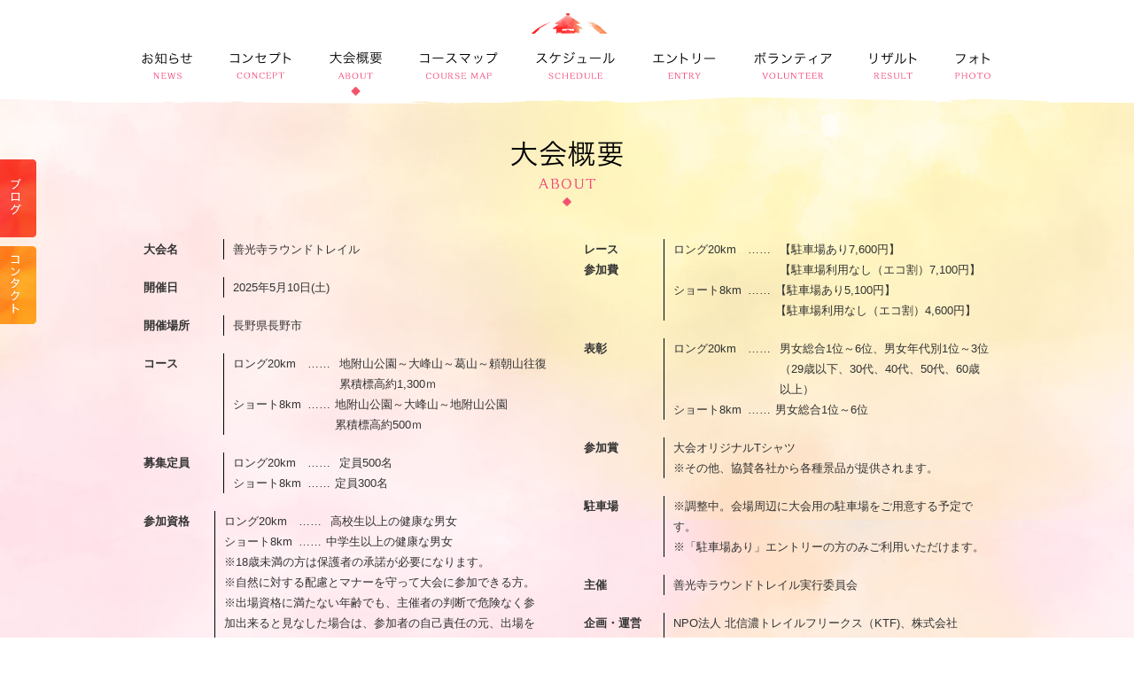

--- FILE ---
content_type: text/html
request_url: http://www.nature-scene.net/zenkoji/about/
body_size: 25467
content:
<!DOCTYPE html>
<html lang="ja">
<head>
<meta charset="utf-8">
<meta http-equiv="Content-Style-Type" content="text/css" />
<meta http-equiv="Content-Script-Type" content="text/javascript" />
<meta name="keywords" content="善光寺,北信濃,トレイル,長野市,里山,トレイルランニグ,KTF,北信濃トレイルフリークス" />
<meta name="description" content="長野市の象徴である善光寺周辺の里山をめぐるトレイルランレース、善光寺ラウンドトレイル！" />
<meta name="copyright" content="COPYRIGHT ZENKOJI ROUND TRAIL" />
<meta property="og:title" content="善光寺ラウンドトレイル" />
<meta property="og:type" content="website" />
<meta property="og:url" content="https://www.nature-scene.net/zenkoji/" />
<meta property="og:site_name" content="善光寺ラウンドトレイル" />
<meta property="og:description" content="長野市の象徴である善光寺周辺の里山をめぐるトレイルランレース、善光寺ラウンドトレイル！" />
<meta property="og:image" content="https://www.nature-scene.net/zenkoji/img/top/top_logo.png" />
<meta property="fb:admins" content="1398270513782138" />
<meta property="og:locale" content="ja_JP" />
<link rel="shortcut icon" href="/zenkoji/img/favicon.ico" />

<title>大会概要|善光寺ラウンドトレイル</title>
<link rel="shortcut icon" href="/zenkoji/img/favicon.ico" />
<!-- CSS -->
<link href='https://fonts.googleapis.com/css?family=Quattrocento' rel='stylesheet' type='text/css'>
<link rel="stylesheet" type="text/css" href="../css/style.css" media="print,screen" />
<link rel="stylesheet" type="text/css" href="../css/addition.css" media="print,screen" />
<link rel="stylesheet" type="text/css" href="../css/jquery.fancybox-1.3.4.css" media="screen" />

<meta name="viewport" content="width=device-width">

<!--[if IE]>
<script src="js/html5shiv.js"></script>
<![endif]-->
<!--<script type="text/javascript" src="https://ajax.googleapis.com/ajax/libs/jquery/1.4.2/jquery.min.js"></script>
 -->
 
<!--[if IE 6]>
	<script src="../js/DD_belatedPNG_0.0.8a.js"></script>
	<script>
		DD_belatedPNG.fix('img, .png_bg');
	</script>
<![endif]-->


<script src="https://ajax.googleapis.com/ajax/libs/jquery/1.8.3/jquery.min.js"></script>
<script src="../js/jquery.easing.1.3.js" charset="utf-8"></script>
<script src="../js/common.js" charset="utf-8"></script>
<script src="../js/function.js" charset="utf-8"></script>

<!-- fancybox -->
<script type="text/javascript" src="../js/jquery.mousewheel-3.0.4.pack.js"></script>
<script type="text/javascript" src="../js/jquery.fancybox-1.3.4.js"></script>
<script type="text/javascript" src="../js/jquery.clingify.min.js"></script> 
</head>

<body id="about">
<!------------------------------
 header 
 --------------------------------->

<header class="page-header">
<div id="headerInner">
<h1><a href="http://www.nature-scene.net/zenkoji/">善光寺ラウンドトレイル</a></h1>
<!-- navi -->
<nav id="navToggle"><div id="navMenu"><span></span><span></span><span></span></div></nav>
<nav class="grobalNavi">
<ul id="grobalNavi">
<li class="naviHome"><a href="http://www.nature-scene.net/zenkoji/">ホーム</a></li>
<li class="naviNews"><a href="http://www.nature-scene.net/zenkoji/news/">お知らせ</a></li>
<li class="naviConcept"><a href="http://www.nature-scene.net/zenkoji/concept/">コンセプト</a></li>
<li class="naviAbout"><a href="http://www.nature-scene.net/zenkoji/about/">大会概要</a></li>
<li class="naviMap"><a href="http://www.nature-scene.net/zenkoji/coursemap/">コースマップ</a></li>
<li class="naviSchedule"><a href="http://www.nature-scene.net/zenkoji/schedule/">スケジュール</a></li>
<li class="naviEntry"><a href="http://www.nature-scene.net/zenkoji/entry/">エントリー</a></li>
<li class="naviVolunteer"><a href="http://www.nature-scene.net/zenkoji/volunteer/">ボランティア</a></li>
<li class="naviResult"><a href="http://www.nature-scene.net/zenkoji/result/">リザルト</a></li>
<li class="naviPhoto"><a href="http://www.nature-scene.net/zenkoji/photo/">フォト</a></li>
</ul>
<ul id="subNavi2">
<li class="naviBlog"><a href="http://zenkoji.blogspot.jp/" target="_blank">ブログ</a></li>
<li class="naviContact"><a href="http://www.nature-scene.net/zenkoji/contact.php">コンタクト</a></li>
</ul>
</nav>
</div>
</header>
<ul id="subNavi">
<li class="naviBlog"><a href="http://zenkoji.blogspot.jp/" target="_blank">BLOG</a></li>
<li class="naviContact"><a href="http://www.nature-scene.net/zenkoji/contact.php">CONTACT</a></li>
</ul> 
<!------------------------------
 header閉じる 
 --------------------------------->
 
<!------------------------------
コンテンツ
 --------------------------------->
<div id="wrapper">
<h2><img src="../img/about/h2_about.png" width="252" height="150" alt="大会概要 ABOUT"></h2>
<!--contents1 -->
<section id="contents1">
<div class="contentsbox">
	<div class="halfsection">
	<dl>
	<dt>大会名</dt>
	<dd>善光寺ラウンドトレイル</dd>
	<dt>開催日</dt>
	<dd>2025年5月10日(土)</dd>
	<dt>開催場所</dt>
	<dd>長野県長野市</dd>
	<dt>コース</dt>
	<dd>
		<dl class="dldlList">
		<dt>ロング20km</dt>
		<dd>地附山公園～大峰山～葛山～頼朝山往復<br>累積標高約1,300ｍ</dd>
		<dt>ショート8km</dt>
		<dd>地附山公園～大峰山～地附山公園<br>累積標高約500ｍ</dd>
		<!--<dt>キッズ（日曜日）</dt>
		<dd>距離1km／3km</dd>-->
		</dl>
	</dd>
	<dt>募集定員</dt>
	<dd>
		<dl class="dldlList">
		<dt>ロング20km</dt>
		<dd>定員500名</dd>
		<dt>ショート8km</dt>
		<dd>定員300名</dd>
		<!--<dt>キッズ</dt>
		<dd>定員200名</dd>-->
		</dl>
	</dd>
	<!--<dt>募集期間</dt>
	<dd>2025年1月12日（日）PM 9時 ～ 2025年4月14日（月）<br>
	※定員になり次第締め切りとなります。
	</dd>-->
	<dt>参加資格</dt>
	<dd>
		<dl class="dldlList">
		<dt>ロング20km</dt>
		<dd>高校生以上の健康な男女</dd>
		<dt>ショート8km</dt>
		<dd>中学生以上の健康な男女</dd>
		<!--<dt>キッズ</dt>
		<dd>小学生（1・2年の部、3・4年の部、5・6年の部）</dd>-->
		</dl>
		※18歳未満の方は保護者の承諾が必要になります。<br>
		※自然に対する配慮とマナーを守って大会に参加できる方。<br>
		※出場資格に満たない年齢でも、主催者の判断で危険なく参加出来ると見なした場合は、参加者の自己責任の元、出場を許可する場合もあります。
	</dd>
	</dl>
	</div>

	<div class="halfsection">
	<dl>
	<dt>レース<br>参加費</dt>
	<dd>
		<dl class="dldlList">
		<dt>ロング20km</dt>
		<dd>【駐車場あり7,600円】<br>【駐車場利用なし（エコ割）7,100円】</dd>
		<dt>ショート8km</dt>
		<dd>【駐車場あり5,100円】<br>【駐車場利用なし（エコ割）4,600円】</dd>
		<!--<dt>キッズ</dt>
		<dd>2,000円</dd>-->
		</dl>
	</dd>
	<dt>表彰</dt>
	<dd>
		<dl class="dldlList">
		<dt>ロング20km</dt>
		<dd>男女総合1位～6位、男女年代別1位～3位（29歳以下、30代、40代、50代、60歳以上）</dd>
		<dt>ショート8km</dt>
		<dd>男女総合1位～6位</dd>
		<!--<dt>キッズ</dt>
		<dd>男女1位～6位（1・2年の部、3・4年の部、5・6年の部）</dd>-->
		</dl>
	</dd>
	<dt>参加賞</dt>
	<dd>大会オリジナルTシャツ<br>
	※その他、協賛各社から各種景品が提供されます。
	</dd>
	<dt>駐車場</dt>
	<dd>※調整中。会場周辺に大会用の駐車場をご用意する予定です。<br>※「駐車場あり」エントリーの方のみご利用いただけます。</dd>
	<dt>主催</dt>
	<dd>善光寺ラウンドトレイル実行委員会</dd>
	<dt>企画・運営</dt>
	<dd>NPO法人 北信濃トレイルフリークス（KTF)、株式会社Nature Scene</dd>
	<dt>協賛</dt>
	<dd>MERRELL、パワーバー、zen nutrition、SMITH、ニューハレ、いろは堂、桜井甘精堂、アスザックフーズ、マルコメ、北信ファーム、ERGSTAR、SATOH SPORTS</dd>
	<dt>後援</dt>
	<dd>善光寺、長野市、地附山トレッキングコース愛護会、芋井地区住民自治協議会</dd>
	</dl>
	</div>
</div>
</section>

<section id="rule">
<h3><span>ルール</span></h3>
<ol>
	<li>定められたコースのタイムレース方式（所要時間の少ない選手から順位を決定）とします。</li>
    <li>レースには制限時間を設け、これを超えた選手はレースを中止し、役員の指示に従い下山してください。<br>※途中の関門時間など別途案内の通りです。</li>
    <li>全コースにおいて、ストック・ポール等はマナーを守って使用しましょう。</li>
    <li>レースを中断（棄権）する場合は、必ずコース中の役員に申し出てください。<br>競技続行が不可能と判断された選手は、役員が競技を中断させることがあります。</li>
    <li>下記を守らない選手は失格とします。
    	<ol>
            <li>競技規則に違反し、役員の指示に従わなかった選手</li>
            <li>各関門、ゴール関門の制限時間を超えた選手</li>
            <li>ゼッケンを着用しなかった選手</li>
            <li>ゴミを投棄したり、自然保護に違反する行為があった選手</li>
            <li>参加資格を偽って参加したり、不正行為を行った選手</li>
        </ol>
    </li>
</ol>

<h3><span>装備について</span></h3>
<ul>
<li>レース参加の際は、各自で水分、携行食を必ず持参してください。<br>※本大会はロードマラソンではありません。必ず水分と補給食を携行して参加してください。</li>
<li>ロング20ｋｍは水分1.0リットル以上を必ず持参してください。（ショート8ｋｍは推奨）<br>携行食（補給食）はレース中に必要と思われる量を持参してください。（当日会場で販売あり）</li>
<li>携帯カップをご持参ください。<br>※エイドステーションで紙コップの用意はありません。</li>
</ul>

<h3><span>注意事項</span></h3>
<ol>
	<li>レース中、コース内の植生を傷つける行為は絶対にしないでください。トレイルや木道などを破壊することのないよう十分注意してください。</li>
    <li>レース中は、ハイカーの方に恐怖心を与えることのないよう、すれ違う際は必ず声をかけ、幅員が狭い場合は歩いてすれ違ってください。追い抜く際も、必ず後ろから声をかけ、スピードを緩めて追い越してください。</li>
    <li>受付に遅れた場合、またはスタート時間に遅れた場合は出走をお断りします。</li>
    <li>レース中のイヤホンの装着は危険防止のため禁止です。但し、耳を塞がないタイプのものは使用できます。</li>
    <li>地震等天変地異、悪天候、疫病、事件など、予測不可能な事由により、主催者側の判断でコースの変更・縮小、又はレースを中止することがあります。</li>
    <li>予測不可能な事由によりコースの変更・縮小・開催の中止に至った場合、参加料は返金できません。</li>
    <li>主催者は、傷病や紛失、その他大会会場内及び、レース中の事故に際し、応急処置のみ行いますが、それ以外の責任は負いません。<br>※レース中に怪我で動けなくなった場合など、大会本部（電話番号はゼッケンに記載）へ連絡してください。</li>
    <li>大会出場中の写真、映像、記録、記事等の新聞、雑誌、テレビ、インターネット等への掲載権は主催者に属します。</li>
    <li>各レース前に所定の場所で荷物預りを行います。貴重品・壊れ物等については各自管理してください。主催者側では紛失の責任は負いません。</li>
    <li>飲料水、行動食、雨具等、各自必要とする装備品は、各自の判断で持参してください。<br>※別途、レース前にレギュレーションが定められる場合はその指示に従ってください。</li>
    <li>ゴミは必ず各自で持ち帰ってください。</li>
    <li>エイドステーションに紙コップの用意はありません。各自携帯カップをお持ちください。</li>
    <li>タイム計測は計測チップ（ゼッケンに貼付）を使用します。ゴール後およびリタイヤ時に回収を行いますので、必ず返却してください。大会当日、未出走の場合も必ず返却してください。返却がない、または紛失の場合は実費（2,000円）を弁償していただきます。</li>
    <li>主催者は、個人情報の保護法令を遵守し、参加者の個人情報を厳重に取扱います。</li>
</ol>

</section>
</div>

<!------------------------------
フッター
 --------------------------------->
<footer>
<ul class="-large500">
<li><a href="https://merrell.jp/" target="_blank"><img src="http://www.nature-scene.net/zenkoji/img/bnr/merrell500.jpg" loading="lazy"></a></li>
</ul>
<style>
        footer ul.-large500 {
                justify-content:center;
                gap: 5px 10px;
                margin-bottom: 2rem;
        }
        footer ul.-large500 li {
                margin: 0;
                width: 500px;
                aspect-ratio: 500 / 100;
                height: auto;
        }
</style>
<ul class="clearfix">
<!--<li><a href="http://www.montrail.jp/" target="_blank"><img src="http://www.nature-scene.net/zenkoji/img/bnr/Columbia_Montrail.jpg" width="184" height="60"></a></li>-->
<!--<li><a href="http://www.mountainhardwear.jp/" target="_blank"><img src="http://www.nature-scene.net/zenkoji/img/bnr/hardwear.jpg" width="184" height="60"></a></li>-->

<li><a href="http://www.powerbar.co.jp/" target="_blank"><img src="http://www.nature-scene.net/zenkoji/img/bnr/powerbar.jpg" width="184" height="60"></a></li>
        <!--<li><a href="http://www.pd-challenger.jp/" target="_blank"><img src="http://www.nature-scene.net/zenkoji/img/bnr/challenger.jpg" width="184" height="60"></a></l>-->
        <!--<li><a href="http://www.topspeed-pf.co.jp/index.html" target="_blank"><img src="http://www.nature-scene.net/zenkoji/img/bnr/topspeed.jpg" width="184" height="60"></a></li>-->
        
<!--<li><a href="http://www.garmin.co.jp/" target="_blank"><img src="http://www.nature-scene.net/zenkoji/img/bnr/garmin.jpg" width="184" height="60"></a></li>-->
<!--<li><a href="http://www.shotzjapan.jp/" target="_blank"><img src="http://www.nature-scene.net/zenkoji/img/bnr/shotz.jpg" width="184" height="60"></a></li>-->
<li><a href="http://www.zennutrition.com/" target="_blank"><img src="http://www.nature-scene.net/zenkoji/img/bnr/zen.jpg" width="184" height="60"></a></li>
<li><a href="http://www.smithjapan.co.jp/" target="_blank"><img src="http://www.nature-scene.net/zenkoji/img/bnr/smith.jpg" width="184" height="60"></a></li>


<!--<li><a href="http://www.stcousair.co.jp/" target="_blank"><img src="http://www.nature-scene.net/zenkoji/img/bnr/st.jpg" width="184" height="60"></a></li>-->
<!--<li><a href="http://www.irohado.com/" target="_blank"><img src="http://www.nature-scene.net/zenkoji/img/bnr/iroha.jpg" width="184" height="60"></a></li>
<!--<li><a href="http://www.sakaiya.com/" target="_blank"><img src="http://www.nature-scene.net/zenkoji/img/bnr/sakai.jpg" width="184" height="60"></a></li>-->
<!--<li><a href="http://www.superfeet-jp.com/" target="_blank"><img src="http://www.nature-scene.net/zenkoji/img/bnr/super.jpg" width="184" height="60"></a></li>-->
<li><a href="http://new-hale.com/" target="_blank"><img src="http://www.nature-scene.net/zenkoji/img/bnr/newhale.jpg" width="184" height="60"></a></li>
<!--<li><a href="http://www.olympus.co.jp/jp/" target="_blank"><img src="http://www.nature-scene.net/zenkoji/img/bnr/olympus.jpg" width="184" height="60"></a></li>-->
<!--<li><a href="http://www.takakura.co.jp/" target="_blank"><img src="http://www.nature-scene.net/zenkoji/img/bnr/takakura.jpg" width="184" height="60"></a></li>
<li><a href="http://www.perfectpotion.co.jp/" target="_blank"><img src="http://www.nature-scene.net/zenkoji/img/bnr/perfect.jpg" width="184" height="60"></a></li>-->
<!--<li><a href="http://www.washimori.co.jp/" target="_blank"><img src="http://www.nature-scene.net/zenkoji/img/bnr/washimori.jpg" width="184" height="60"></a></li>-->
<li><a href="http://www.kanseido.co.jp/" target="_blank"><img src="http://www.nature-scene.net/zenkoji/img/bnr/sakurai.jpg" width="184" height="60"></a></li>
<li><a href="http://www.asuzacfoods.co.jp/" target="_blank"><img src="http://www.nature-scene.net/zenkoji/img/bnr/asuzac.jpg" width="184" height="60"></a></li>
<li><a href="http://www.marukome.co.jp/" target="_blank"><img src="http://www.nature-scene.net/zenkoji/img/bnr/marukome.jpg" width="184" height="60"></a></li>
<li><a href="https://www.facebook.com/pages/%E5%8C%97%E4%BF%A1%E3%83%95%E3%82%A1%E3%83%BC%E3%83%A0/1494795054071120" target="_blank"><img src="http://www.nature-scene.net/zenkoji/img/bnr/hf.jpg" width="184" height="60"></a></li>
<!--<li><a href="http://www.wavestretch.com/index.html" target="_blank"><img src="http://www.nature-scene.net/zenkoji/img/bnr/wave.jpg" width="184" height="60"></a></li>-->
<!--<li><a href="http://www.finetrack.com/" target="_blank"><img src="http://www.nature-scene.net/zenkoji/img/bnr/finetrack.jpg" width="184" height="60"></a></li>
<!--<li><a href="http://www.hokto-kinoko.co.jp/" target="_blank"><img src="http://www.nature-scene.net/zenkoji/img/bnr/hokto.jpg" width="184" height="60"></a></li>->
<!--<li><a href="http://www.organique.com.br/jp/" target="_blank"><img src="http://www.nature-scene.net/zenkoji/img/bnr/organiq.jpg" width="184" height="60"></a></li>-->
<!--<li><a href="https://athletejoynt.com/" target="_blank"><img src="http://www.nature-scene.net/zenkoji/img/bnr/bnr_aj.jpg" width="184" height="60"></a></li>-->
<!--<li><a href="http://www.watanabe-noen.com/" target="_blank"><img src="http://www.nature-scene.net/zenkoji/img/bnr/bnr_watanabe.jpg" width="184" height="60"></a></li>-->
<!--<li><a href="http://www.soba-matsumoto.com/" target="_blank"><img src="http://www.nature-scene.net/zenkoji/img/bnr/bnr_matsumoto.jpg" width="184" height="60"></a></li>-->
<!--<li><a href="https://www.weleda.jp/" target="_blank"><img src="http://www.nature-scene.net/zenkoji/img/bnr/weleda.jpg" width="184" height="60"></a></li>
<li><a href="https://groen.jp/" target="_blank"><img src="http://www.nature-scene.net/zenkoji/img/bnr/groen.jpg" width="184" height="60"></a></li>-->
<li><a href="https://smwd.shop/" target="_blank"><img src="http://www.nature-scene.net/zenkoji/img/bnr/saxx.jpg" width="184" height="60" alt="" loading="lazy"></a></li>
<li><a href="https://inazofarm.jp/" target="_blank"><img src="http://www.nature-scene.net/zenkoji/img/bnr/inazofarm.jpg" width="184" height="60"></a></li>
<li><a href="http://www.ergostar.jp/" target="_blank"><img src="http://www.nature-scene.net/zenkoji/img/bnr/ergostar.jpg" width="184" height="60"></a></li>
<!--<li><a href="https://amazake-lab.com/" target="_blank"><img src="http://www.nature-scene.net/zenkoji/img/bnr/amazake.jpg" width="184" height="60"></a></li>
<li><a href="https://saurusjapan.com" target="_blank"><img src="http://www.nature-scene.net/zenkoji/img/bnr/aminosaurus.jpg" width="184" height="60"></a></li>-->
<!--<li><a href="https://www.shop.fukujudo-hidenobu.co.jp/products/list?category_id=103" target="_blank"><img src="http://www.nature-scene.net/zenkoji/img/bnr/ando.jpg" width="184" height="60"></a></li>-->
<li><a href="https://acorns.jp/" target="_blank"><img src="http://www.nature-scene.net/zenkoji/img/bnr/acorns.jpg" width="184" height="60" alt="" loading="lazy"></a></li>

<li><a href="https://www.re-so.co.jp/" target="_blank"><img src="http://www.nature-scene.net/zenkoji/img/bnr/reso.jpg" width="184" height="60" alt="" loading="lazy"></a></li>
<!--<li><a href="https://www.nisshin-oillio.com/" target="_blank"><img src="http://www.nature-scene.net/zenkoji/img/bnr/nisshin.jpg" width="184" height="60" alt="" loading="lazy"></a></li>-->
<!--<li><a href="https://rigfootwear.com/" target="_blank"><img src="http://www.nature-scene.net/zenkoji/img/bnr/rig.jpg" width="184" height="60" alt="" loading="lazy"></a></li>  

<li><a href="https://satoh-sports.com/" target="_blank"><img src="http://www.nature-scene.net/zenkoji/img/bnr/sato.jpg" width="184" height="60"></a></li>-->
	
<li><a href="https://ledlenser.co.jp/" target="_blank"><img src="http://www.nature-scene.net/zenkoji/img/bnr/LEDLENSER.jpg" width="184" height="60"></a></li>
<li><a href="https://www.greenheart-intl.com/ALIVAL.php" target="_blank"><img src="http://www.nature-scene.net/zenkoji/img/bnr/ALIVAL.jpg" width="184" height="60"></a></li>
	
	
<!--<li><a href="http://reso.shop15.makeshop.jp/" target="_blank"><img src="http://www.nature-scene.net/zenkoji/img/bnr/reso.jpg" width="184" height="60"></a></li>-->
<li><a href="https://allsports.jp/event/01500949.html" target="_blank"><img src="http://www.nature-scene.net/zenkoji/img/bnr/allsports.jpg" width="184" height="60"></a></li>
<!--<li><a href="http://www.lapin.fi//" target="_blank"><img src="http://www.nature-scene.net/zenkoji/img/bnr/lapin.jpg" width="184" height="60"></a></li>-->
<!--<li><a href="https://www.82bank.co.jp/" target="_blank"><img src="http://www.nature-scene.net/zenkoji/img/bnr/82.jpg" width="184" height="60"></a></li>-->
<li><a href="http://www.nature-scene.net/" target="_blank"><img src="http://www.nature-scene.net/zenkoji/img/bnr/nature.jpg" width="184" height="60"></a></li>
<li><a href="http://www.nature-scene.net/gamagori/" target="_blank"><img src="http://www.nature-scene.net/zenkoji/img/bnr/gamagori.jpg" width="184" height="60"></a></li>
<li><a href="http://www.nature-scene.net/taiki/" target="_blank"><img src="http://www.nature-scene.net/zenkoji/img/bnr/taiki.jpg" width="184" height="60"></a></li>
<li><a href="http://www.nature-scene.net/hiraofuji/" target="_blank"><img src="http://www.nature-scene.net/zenkoji/img/bnr/hiraofuji.jpg" width="184" height="60"></a></li>
<li><a href="http://www.nature-scene.net/karuizawa/" target="_blank"><img src="http://www.nature-scene.net/zenkoji/img/bnr/karuizawa.jpg" width="184" height="60"></a></li>
<li><a href="http://www.nature-scene.net/kyogatake/" target="_blank"><img src="http://www.nature-scene.net/zenkoji/img/bnr/kyogatake.jpg" width="184" height="60"></a></li>
<li><a href="http://www.nature-scene.net/tmt/" target="_blank"><img src="http://www.nature-scene.net/zenkoji/img/bnr/tmt.jpg" width="184" height="60"></a></li>
<li><a href="http://www.nature-scene.net/myoko/" target="_blank"><img src="http://www.nature-scene.net/zenkoji/img/bnr/kurohime.jpg" width="184" height="60"></a></li>
<li><a href="http://www.nature-scene.net/shiga100/" target="_blank"><img src="http://www.nature-scene.net/zenkoji/img/bnr/shiga100.jpg" width="184" height="60"></a></li>
<li><a href="http://www.nature-scene.net/nozawa/" target="_blank"><img src="http://www.nature-scene.net/zenkoji/img/bnr/nozawa.jpg" width="184" height="60"></a></li>
<li><a href="http://www.nature-scene.net/shimosuwa/" target="_blank"><img src="http://www.nature-scene.net/zenkoji/img/bnr/shimosuwa.jpg" width="184" height="60"></a></li>
<!--<li><a href="http://www.nature-scene.net/suzaka/" target="_blank"><img src="http://www.nature-scene.net/zenkoji/img/bnr/suzaka.jpg" width="184" height="60"></a></li>-->
<!--<li><a href="http://www.nature-scene.net/ryuoo/" target="_blank"><img src="http://www.nature-scene.net/zenkoji/img/bnr/ryuoo.jpg" width="184" height="60"></a></li>-->
<li><a href="http://www.nature-scene.net/shiga_ex/" target="_blank"><img src="http://www.nature-scene.net/zenkoji/img/bnr/et.jpg" width="184" height="60"></a></li>
<li><a href="http://www.nature-scene.net/matsushiro/" target="_blank"><img src="http://www.nature-scene.net/zenkoji/img/bnr/matsushiro.jpg" width="184" height="60"></a></li>
<li><a href="http://www.nature-scene.net/yoro/" target="_blank"><img src="http://www.nature-scene.net/zenkoji/img/bnr/yoro.jpg" width="184" height="60"></a></li>


</ul>
<p class="copyright"><img src="http://www.nature-scene.net/zenkoji/img/common/copy.png" width="241" height="10" alt="COPYRIGHT ZENKOJI ROUND TRAIL"></p>
</footer>


 


<!------------------------------
/フッター
 --------------------------------->
 

<script src="https://code.jquery.com/jquery-1.12.4.min.js"></script>
<script src="../js/jquery.easing.1.3.js"></script>
<script src="https://cdnjs.cloudflare.com/ajax/libs/gsap/3.2.6/gsap.min.js"></script>
<script src="../js/TweenMax.min.js"></script>

<script src="../js/common.js" charset="utf-8"></script>
</body>
</html>


--- FILE ---
content_type: text/css
request_url: http://www.nature-scene.net/zenkoji/css/style.css
body_size: 69485
content:
@charset "utf-8";
/* Reset Style */
/* line 8, sass/_reset.scss */
html {
  overflow-y: scroll;
}

/* line 11, sass/_reset.scss */
body {
  color: #000;
}

/* line 113, sass/_reset.scss */
body, div, dl, dt, dd, ul, ol, li, h1, h2, h3, h4, h5, h6, pre, form, fieldset, input, textarea, p, blockquote, th, td {
  margin: 0;
  padding: 0;
}

/* line 117, sass/_reset.scss */
address, caption, cite, code, dfn, em, strong, th, var {
  font-style: normal;
}

/* line 120, sass/_reset.scss */
table {
  border-collapse: collapse;
  border-spacing: 0;
}

/* line 124, sass/_reset.scss */
caption, th {
  text-align: left;
}

/* line 127, sass/_reset.scss */
q:before, q:after {
  content: '';
}

/* line 132, sass/_reset.scss */
img,
object,
embed {
  vertical-align: top;
}

/* line 135, sass/_reset.scss */
hr, legend {
  display: none;
}

/* line 138, sass/_reset.scss */
h1, h2, h3, h4, h5, h6 {
  font-size: 100%;
}

/* line 141, sass/_reset.scss */
img, abbr, acronym, fieldset {
  border: 0;
}

/* line 144, sass/_reset.scss */
li {
  list-style-type: none;
}

/* YUI 3.4.1 (build 4118) Copyright 2011 Yahoo! Inc. All rights reserved.
Licensed under the BSD License. http://yuilibrary.com/license/ */
/* line 153, sass/_reset.scss */
body {
  font: 13px/1.231 arial, helvetica, clean, sans-serif;
  *font-size: small;
  *font: x-small;
}

/* line 160, sass/_reset.scss */
select, input, button, textarea {
  font: 99% arial,helvetica,clean,sans-serif;
}

/* line 165, sass/_reset.scss */
table {
  font-size: inherit;
  font: 100%;
}

/* line 171, sass/_reset.scss */
pre, code, kbd, samp, tt {
  font-family: monospace;
  *font-size: 108%;
  line-height: 100%;
}

/* 汎用クラス */
/* line 37, sass/_mixin.scss */
[class^="mark"] {
  padding-left: 15px;
  background: no-repeat left .5em;
}

/* line 42, sass/_mixin.scss */
.mark1 {
  background-image: url(../img/share/mark_1.gif);
}

/* line 42, sass/_mixin.scss */
.mark2 {
  background-image: url(../img/share/mark_2.gif);
}

/* line 42, sass/_mixin.scss */
.mark3 {
  background-image: url(../img/share/mark_3.gif);
}

/* line 42, sass/_mixin.scss */
.mark4 {
  background-image: url(../img/share/mark_4.gif);
}

/* line 42, sass/_mixin.scss */
.mark5 {
  background-image: url(../img/share/mark_5.gif);
}

/* line 49, sass/_mixin.scss */
.opacity {
  opacity: 0.55;
  -moz-opacity: 0.55;
  filter: alpha(opacity=55.0);
  -ms-filter: "alpha(opacity=55.0)";
}

/* line 58, sass/_mixin.scss */
.inline_block {
  display: inline-block;
  *display: inline;
  *zoom: 1;
}

/* line 65, sass/_mixin.scss */
.table_cell {
  display: table-cell;
  *display: inline;
  *zoom: 1;
  vertical-align: middle;
}

/* line 74, sass/_mixin.scss */
.fr,
.imgR {
  float: right;
  margin-left: 10px;
}

/* line 81, sass/_mixin.scss */
.fl,
.imgL {
  float: left;
  margin-right: 10px;
}

/* line 89, sass/_mixin.scss */
.imgC,
.tC,
.btn {
  text-align: center;
}

/* line 94, sass/_mixin.scss */
.imgC {
  display: block;
  margin-left: auto;
  margin-right: auto;
}

/* line 102, sass/_mixin.scss */
.tR,
.sign {
  text-align: right;
}

/* line 107, sass/_mixin.scss */
.box_size {
  -webkit-box-sizing: border-box;
  -moz-box-sizing: border-box;
  -ms-box-sizing: border-box;
  -o-box-sizing: border-box;
  box-sizing: border-box;
}

/* line 114, sass/_mixin.scss */
.ts_none {
  -webkit-text-shadow: none !important;
  -moz-text-shadow: none !important;
  -ms-text-shadow: none !important;
  -o-text-shadow: none !important;
  text-shadow: none !important;
}

/* line 121, sass/_mixin.scss */
.bs_none {
  -webkit-box-shadow: none !important;
  -moz-box-shadow: none !important;
  -ms-box-shadow: none !important;
  -o-box-shadow: none !important;
  box-shadow: none !important;
}

/* clearfix */
/* line 142, sass/_mixin.scss */
.clearfix {
  *zoom: 1;
}
/* line 144, sass/_mixin.scss */
.clearfix:after {
  content: ".";
  display: block;
  clear: both;
  height: 0;
  visibility: hidden;
}

/* line 153, sass/_mixin.scss */
.textHide {
  overflow: hidden;
  text-indent: 100%;
  white-space: nowrap;
}

/* Reset Style */
/* line 8, sass/_reset.scss */
/* line 6, sass/_main.scss */
html {
  overflow-y: scroll;
}

/* line 11, sass/_reset.scss */
/* line 12, sass/_main.scss */
body {
  color: #000;
}

/* html5doctor.com Reset Stylesheet v1.6.1
Last Updated: 2010-09-17 Author: Richard Clark - http://richclarkdesign.com Twitter: @rich_clark */
/* line 31, sass/_reset.scss */
/* line 21, sass/_main.scss */
html, body, div, span, object, iframe, h1, h2, h3, h4, h5, h6, p, blockquote, pre, abbr, address, cite, code, del, dfn, em, img, ins, kbd, q, samp, small, strong, sub, sup, var, b, i, dl, dt, dd, ol, ul, li, fieldset, form, label, legend, table, caption, tbody, tfoot, thead, tr, th, td, article, aside, canvas, details, figcaption, figure, footer, header, hgroup, menu, nav, section, summary, time, mark, audio, video {
  margin: 0;
  padding: 0;
  border: 0;
  outline: 0;
  font-size: 100%;
  vertical-align: baseline;
  background: transparent;
}

/* line 42, sass/_reset.scss */
/* line 33, sass/_main.scss */
article, aside, details, figcaption, figure, footer, header, hgroup, menu, nav, section {
  display: block;
}

/* line 46, sass/_reset.scss */
/* line 39, sass/_main.scss */
nav ul {
  list-style: none;
}

/* line 50, sass/_reset.scss */
/* line 45, sass/_main.scss */
blockquote, q {
  quotes: none;
}

/* line 55, sass/_reset.scss */
/* line 52, sass/_main.scss */
blockquote:before, blockquote:after {
  content: '';
  content: none;
}

/* line 59, sass/_main.scss */
q:before, q:after {
  content: '';
  content: none;
}

/* line 60, sass/_reset.scss */
/* line 67, sass/_main.scss */
a {
  margin: 0;
  padding: 0;
  font-size: 100%;
  vertical-align: baseline;
  background: transparent;
}

/* line 69, sass/_reset.scss */
/* line 77, sass/_main.scss */
ins {
  background-color: #ff9;
  color: #000;
  text-decoration: none;
}

/* line 76, sass/_reset.scss */
/* line 85, sass/_main.scss */
mark {
  background-color: #ff9;
  color: #000;
  font-style: italic;
  font-weight: bold;
}

/* line 83, sass/_reset.scss */
/* line 94, sass/_main.scss */
del {
  text-decoration: line-through;
}

/* line 87, sass/_reset.scss */
/* line 100, sass/_main.scss */
abbr[title], dfn[title] {
  border-bottom: 1px dotted;
  cursor: help;
}

/* line 92, sass/_reset.scss */
/* line 107, sass/_main.scss */
table {
  border-collapse: collapse;
  border-spacing: 0;
}

/* line 98, sass/_reset.scss */
/* line 114, sass/_main.scss */
hr {
  display: block;
  height: 1px;
  border: 0;
  border-top: 1px solid #cccccc;
  margin: 1em 0;
  padding: 0;
}

/* line 107, sass/_reset.scss */
/* line 125, sass/_main.scss */
input, select {
  vertical-align: middle;
}

/* YUI 3.4.1 (build 4118) Copyright 2011 Yahoo! Inc. All rights reserved.
Licensed under the BSD License. http://yuilibrary.com/license/ */
/* line 153, sass/_reset.scss */
/* line 133, sass/_main.scss */
body {
  font: 13px/1.231 arial, helvetica, clean, sans-serif;
  *font-size: small;
  *font: x-small;
}

/* line 160, sass/_reset.scss */
/* line 141, sass/_main.scss */
select, input, button, textarea {
  font: 99% arial,helvetica,clean,sans-serif;
}

/* line 165, sass/_reset.scss */
/* line 147, sass/_main.scss */
table {
  font-size: inherit;
  font: 100%;
}

/* line 171, sass/_reset.scss */
/* line 154, sass/_main.scss */
pre, code, kbd, samp, tt {
  font-family: monospace;
  *font-size: 108%;
  line-height: 100%;
}

/* 汎用クラス */
/* line 48, sass/_mixin.scss */
/* line 163, sass/_main.scss */
[class^="mark"] {
  padding-left: 15px;
  background: no-repeat left .5em;
}

/* line 53, sass/_mixin.scss */
/* line 170, sass/_main.scss */
.mark1 {
  background-image: url(../img/share/mark_1.gif);
}

/* line 53, sass/_mixin.scss */
/* line 176, sass/_main.scss */
.mark2 {
  background-image: url(../img/share/mark_2.gif);
}

/* line 53, sass/_mixin.scss */
/* line 182, sass/_main.scss */
.mark3 {
  background-image: url(../img/share/mark_3.gif);
}

/* line 53, sass/_mixin.scss */
/* line 188, sass/_main.scss */
.mark4 {
  background-image: url(../img/share/mark_4.gif);
}

/* line 53, sass/_mixin.scss */
/* line 194, sass/_main.scss */
.mark5 {
  background-image: url(../img/share/mark_5.gif);
}

/* line 60, sass/_mixin.scss */
/* line 200, sass/_main.scss */
.opacity, a img:hover {
  opacity: 1;
  -moz-opacity: 1;
  filter: alpha(opacity=100);
  -ms-filter: "alpha(opacity=100)";
}

/* line 208, sass/_main.scss */
header #grobalNavi li.naviResult, header #grobalNavi li.naviPhoto {
  opacity: 1;
  -moz-opacity: 1;
  filter: alpha(opacity=100);
  -ms-filter: "alpha(opacity=100)";
}

/* line 68, sass/_mixin.scss */
/* line 218, sass/_main.scss */
.noOpacity {
  opacity: 1;
  -moz-opacity: 1;
  filter: alpha(opacity=100);
  -ms-filter: "alpha(opacity=100)";
}

/* line 226, sass/_main.scss */
#home #wrapper ul.btnList li.bnrL img, #home #wrapper ul.btnList li.bnrS img {
  opacity: 1;
  -moz-opacity: 1;
  filter: alpha(opacity=100);
  -ms-filter: "alpha(opacity=100)";
}

/* line 76, sass/_mixin.scss */
/* line 236, sass/_main.scss */
.inline_block {
  display: inline-block;
  *display: inline;
  *zoom: 1;
}

/* line 83, sass/_mixin.scss */
/* line 244, sass/_main.scss */
.table_cell {
  display: table-cell;
  *display: inline;
  *zoom: 1;
  vertical-align: middle;
}

/* line 92, sass/_mixin.scss */
/* line 253, sass/_main.scss */
.fr, .imgR {
  float: right;
  margin-left: 10px;
}

/* line 99, sass/_mixin.scss */
/* line 260, sass/_main.scss */
.fl, .imgL {
  float: left;
  margin-right: 10px;
}

/* line 107, sass/_mixin.scss */
/* line 267, sass/_main.scss */
.imgC, .tC, .btn {
  text-align: center;
}

/* line 112, sass/_mixin.scss */
/* line 273, sass/_main.scss */
.imgC {
  display: block;
  margin-left: auto;
  margin-right: auto;
}

/* line 120, sass/_mixin.scss */
/* line 281, sass/_main.scss */
.tR, .sign {
  text-align: right;
}

/* line 125, sass/_mixin.scss */
/* line 287, sass/_main.scss */
.box_size, .test {
  -webkit-box-sizing: border-box;
  -moz-box-sizing: border-box;
  -ms-box-sizing: border-box;
  -o-box-sizing: border-box;
  box-sizing: border-box;
}

/* line 132, sass/_mixin.scss */
/* line 297, sass/_main.scss */
.ts_none {
  -webkit-text-shadow: none !important;
  -moz-text-shadow: none !important;
  -ms-text-shadow: none !important;
  -o-text-shadow: none !important;
  text-shadow: none !important;
}

/* line 139, sass/_mixin.scss */
/* line 307, sass/_main.scss */
.bs_none {
  -webkit-box-shadow: none !important;
  -moz-box-shadow: none !important;
  -ms-box-shadow: none !important;
  -o-box-shadow: none !important;
  box-shadow: none !important;
}

/* line 149, sass/_mixin.scss */
/* line 317, sass/_main.scss */
.mt0 {
  margin-top: 0px !important;
}

/* line 150, sass/_mixin.scss */
/* line 323, sass/_main.scss */
.mb0 {
  margin-bottom: 0px !important;
}

/* line 151, sass/_mixin.scss */
/* line 329, sass/_main.scss */
.pt0 {
  padding-top: 0px !important;
}

/* line 152, sass/_mixin.scss */
/* line 335, sass/_main.scss */
.pb0 {
  padding-bottom: 0px !important;
}

/* line 149, sass/_mixin.scss */
/* line 341, sass/_main.scss */
.mt5 {
  margin-top: 5px !important;
}

/* line 150, sass/_mixin.scss */
/* line 347, sass/_main.scss */
.mb5 {
  margin-bottom: 5px !important;
}

/* line 151, sass/_mixin.scss */
/* line 353, sass/_main.scss */
.pt5 {
  padding-top: 5px !important;
}

/* line 152, sass/_mixin.scss */
/* line 359, sass/_main.scss */
.pb5 {
  padding-bottom: 5px !important;
}

/* line 149, sass/_mixin.scss */
/* line 365, sass/_main.scss */
.mt10 {
  margin-top: 10px !important;
}

/* line 150, sass/_mixin.scss */
/* line 371, sass/_main.scss */
.mb10 {
  margin-bottom: 10px !important;
}

/* line 151, sass/_mixin.scss */
/* line 377, sass/_main.scss */
.pt10 {
  padding-top: 10px !important;
}

/* line 152, sass/_mixin.scss */
/* line 383, sass/_main.scss */
.pb10 {
  padding-bottom: 10px !important;
}

/* line 149, sass/_mixin.scss */
/* line 389, sass/_main.scss */
.mt15 {
  margin-top: 15px !important;
}

/* line 150, sass/_mixin.scss */
/* line 395, sass/_main.scss */
.mb15 {
  margin-bottom: 15px !important;
}

/* line 151, sass/_mixin.scss */
/* line 401, sass/_main.scss */
.pt15 {
  padding-top: 15px !important;
}

/* line 152, sass/_mixin.scss */
/* line 407, sass/_main.scss */
.pb15 {
  padding-bottom: 15px !important;
}

/* line 149, sass/_mixin.scss */
/* line 413, sass/_main.scss */
.mt20 {
  margin-top: 20px !important;
}

/* line 150, sass/_mixin.scss */
/* line 419, sass/_main.scss */
.mb20 {
  margin-bottom: 20px !important;
}

/* line 151, sass/_mixin.scss */
/* line 425, sass/_main.scss */
.pt20 {
  padding-top: 20px !important;
}

/* line 152, sass/_mixin.scss */
/* line 431, sass/_main.scss */
.pb20 {
  padding-bottom: 20px !important;
}

/* line 149, sass/_mixin.scss */
/* line 437, sass/_main.scss */
.mt25 {
  margin-top: 25px !important;
}

/* line 150, sass/_mixin.scss */
/* line 443, sass/_main.scss */
.mb25 {
  margin-bottom: 25px !important;
}

/* line 151, sass/_mixin.scss */
/* line 449, sass/_main.scss */
.pt25 {
  padding-top: 25px !important;
}

/* line 152, sass/_mixin.scss */
/* line 455, sass/_main.scss */
.pb25 {
  padding-bottom: 25px !important;
}

/* line 149, sass/_mixin.scss */
/* line 461, sass/_main.scss */
.mt30 {
  margin-top: 30px !important;
}

/* line 150, sass/_mixin.scss */
/* line 467, sass/_main.scss */
.mb30 {
  margin-bottom: 30px !important;
}

/* line 151, sass/_mixin.scss */
/* line 473, sass/_main.scss */
.pt30 {
  padding-top: 30px !important;
}

/* line 152, sass/_mixin.scss */
/* line 479, sass/_main.scss */
.pb30 {
  padding-bottom: 30px !important;
}

/* line 149, sass/_mixin.scss */
/* line 485, sass/_main.scss */
.mt35 {
  margin-top: 35px !important;
}

/* line 150, sass/_mixin.scss */
/* line 491, sass/_main.scss */
.mb35 {
  margin-bottom: 35px !important;
}

/* line 151, sass/_mixin.scss */
/* line 497, sass/_main.scss */
.pt35 {
  padding-top: 35px !important;
}

/* line 152, sass/_mixin.scss */
/* line 503, sass/_main.scss */
.pb35 {
  padding-bottom: 35px !important;
}

/* line 149, sass/_mixin.scss */
/* line 509, sass/_main.scss */
.mt40 {
  margin-top: 40px !important;
}

/* line 150, sass/_mixin.scss */
/* line 515, sass/_main.scss */
.mb40 {
  margin-bottom: 40px !important;
}

/* line 151, sass/_mixin.scss */
/* line 521, sass/_main.scss */
.pt40 {
  padding-top: 40px !important;
}

/* line 152, sass/_mixin.scss */
/* line 527, sass/_main.scss */
.pb40 {
  padding-bottom: 40px !important;
}

/* line 149, sass/_mixin.scss */
/* line 533, sass/_main.scss */
.mt45 {
  margin-top: 45px !important;
}

/* line 150, sass/_mixin.scss */
/* line 539, sass/_main.scss */
.mb45 {
  margin-bottom: 45px !important;
}

/* line 151, sass/_mixin.scss */
/* line 545, sass/_main.scss */
.pt45 {
  padding-top: 45px !important;
}

/* line 152, sass/_mixin.scss */
/* line 551, sass/_main.scss */
.pb45 {
  padding-bottom: 45px !important;
}

/* line 149, sass/_mixin.scss */
/* line 557, sass/_main.scss */
.mt50 {
  margin-top: 50px !important;
}

/* line 150, sass/_mixin.scss */
/* line 563, sass/_main.scss */
.mb50 {
  margin-bottom: 50px !important;
}

/* line 151, sass/_mixin.scss */
/* line 569, sass/_main.scss */
.pt50 {
  padding-top: 50px !important;
}

/* line 152, sass/_mixin.scss */
/* line 575, sass/_main.scss */
.pb50 {
  padding-bottom: 50px !important;
}

/* line 149, sass/_mixin.scss */
/* line 581, sass/_main.scss */
.mt55 {
  margin-top: 55px !important;
}

/* line 150, sass/_mixin.scss */
/* line 587, sass/_main.scss */
.mb55 {
  margin-bottom: 55px !important;
}

/* line 151, sass/_mixin.scss */
/* line 593, sass/_main.scss */
.pt55 {
  padding-top: 55px !important;
}

/* line 152, sass/_mixin.scss */
/* line 599, sass/_main.scss */
.pb55 {
  padding-bottom: 55px !important;
}

/* line 149, sass/_mixin.scss */
/* line 605, sass/_main.scss */
.mt60 {
  margin-top: 60px !important;
}

/* line 150, sass/_mixin.scss */
/* line 611, sass/_main.scss */
.mb60 {
  margin-bottom: 60px !important;
}

/* line 151, sass/_mixin.scss */
/* line 617, sass/_main.scss */
.pt60 {
  padding-top: 60px !important;
}

/* line 152, sass/_mixin.scss */
/* line 623, sass/_main.scss */
.pb60 {
  padding-bottom: 60px !important;
}

/* line 149, sass/_mixin.scss */
/* line 629, sass/_main.scss */
.mt65 {
  margin-top: 65px !important;
}

/* line 150, sass/_mixin.scss */
/* line 635, sass/_main.scss */
.mb65 {
  margin-bottom: 65px !important;
}

/* line 151, sass/_mixin.scss */
/* line 641, sass/_main.scss */
.pt65 {
  padding-top: 65px !important;
}

/* line 152, sass/_mixin.scss */
/* line 647, sass/_main.scss */
.pb65 {
  padding-bottom: 65px !important;
}

/* line 149, sass/_mixin.scss */
/* line 653, sass/_main.scss */
.mt70 {
  margin-top: 70px !important;
}

/* line 150, sass/_mixin.scss */
/* line 659, sass/_main.scss */
.mb70 {
  margin-bottom: 70px !important;
}

/* line 151, sass/_mixin.scss */
/* line 665, sass/_main.scss */
.pt70 {
  padding-top: 70px !important;
}

/* line 152, sass/_mixin.scss */
/* line 671, sass/_main.scss */
.pb70 {
  padding-bottom: 70px !important;
}

/* line 149, sass/_mixin.scss */
/* line 677, sass/_main.scss */
.mt75 {
  margin-top: 75px !important;
}

/* line 150, sass/_mixin.scss */
/* line 683, sass/_main.scss */
.mb75 {
  margin-bottom: 75px !important;
}

/* line 151, sass/_mixin.scss */
/* line 689, sass/_main.scss */
.pt75 {
  padding-top: 75px !important;
}

/* line 152, sass/_mixin.scss */
/* line 695, sass/_main.scss */
.pb75 {
  padding-bottom: 75px !important;
}

/* line 149, sass/_mixin.scss */
/* line 701, sass/_main.scss */
.mt80 {
  margin-top: 80px !important;
}

/* line 150, sass/_mixin.scss */
/* line 707, sass/_main.scss */
.mb80 {
  margin-bottom: 80px !important;
}

/* line 151, sass/_mixin.scss */
/* line 713, sass/_main.scss */
.pt80 {
  padding-top: 80px !important;
}

/* line 152, sass/_mixin.scss */
/* line 719, sass/_main.scss */
.pb80 {
  padding-bottom: 80px !important;
}

/* line 149, sass/_mixin.scss */
/* line 725, sass/_main.scss */
.mt85 {
  margin-top: 85px !important;
}

/* line 150, sass/_mixin.scss */
/* line 731, sass/_main.scss */
.mb85 {
  margin-bottom: 85px !important;
}

/* line 151, sass/_mixin.scss */
/* line 737, sass/_main.scss */
.pt85 {
  padding-top: 85px !important;
}

/* line 152, sass/_mixin.scss */
/* line 743, sass/_main.scss */
.pb85 {
  padding-bottom: 85px !important;
}

/* line 149, sass/_mixin.scss */
/* line 749, sass/_main.scss */
.mt90 {
  margin-top: 90px !important;
}

/* line 150, sass/_mixin.scss */
/* line 755, sass/_main.scss */
.mb90 {
  margin-bottom: 90px !important;
}

/* line 151, sass/_mixin.scss */
/* line 761, sass/_main.scss */
.pt90 {
  padding-top: 90px !important;
}

/* line 152, sass/_mixin.scss */
/* line 767, sass/_main.scss */
.pb90 {
  padding-bottom: 90px !important;
}

/* line 149, sass/_mixin.scss */
/* line 773, sass/_main.scss */
.mt95 {
  margin-top: 95px !important;
}

/* line 150, sass/_mixin.scss */
/* line 779, sass/_main.scss */
.mb95 {
  margin-bottom: 95px !important;
}

/* line 151, sass/_mixin.scss */
/* line 785, sass/_main.scss */
.pt95 {
  padding-top: 95px !important;
}

/* line 152, sass/_mixin.scss */
/* line 791, sass/_main.scss */
.pb95 {
  padding-bottom: 95px !important;
}

/* line 149, sass/_mixin.scss */
/* line 797, sass/_main.scss */
.mt100 {
  margin-top: 100px !important;
}

/* line 150, sass/_mixin.scss */
/* line 803, sass/_main.scss */
.mb100 {
  margin-bottom: 100px !important;
}

/* line 151, sass/_mixin.scss */
/* line 809, sass/_main.scss */
.pt100 {
  padding-top: 100px !important;
}

/* line 152, sass/_mixin.scss */
/* line 815, sass/_main.scss */
.pb100 {
  padding-bottom: 100px !important;
}

/* clearfix */
/* line 160, sass/_mixin.scss */
/* line 822, sass/_main.scss */
.clearfix, .test {
  *zoom: 1;
}

/* line 826, sass/_main.scss */
header {
  *zoom: 1;
}
/* line 828, sass/_main.scss */
header #headerInner, header #grobalNavi {
  *zoom: 1;
}

/* line 833, sass/_main.scss */
footer {
  *zoom: 1;
}
/* line 835, sass/_main.scss */
footer .copyright {
  *zoom: 1;
}

/* line 840, sass/_main.scss */
#wrapper {
  *zoom: 1;
}
/* line 842, sass/_main.scss */
#wrapper section {
  *zoom: 1;
}
/* line 844, sass/_main.scss */
#wrapper section .contentsbox {
  *zoom: 1;
}
/* line 848, sass/_main.scss */
#wrapper section div.halfsection, #wrapper section div.halfColumn {
  *zoom: 1;
}

/* line 855, sass/_main.scss */
#contents {
  *zoom: 1;
}

/* line 860, sass/_main.scss */
#home section#main, #home #wrapper {
  *zoom: 1;
}

/* line 865, sass/_main.scss */
#news #wrapper section#newsWrap ul, #concept #wrapper section .pointList ul {
  *zoom: 1;
}

/* line 869, sass/_main.scss */
#about #wrapper section dl {
  *zoom: 1;
}
/* line 871, sass/_main.scss */
#about #wrapper section dl dd dl.dldlList {
  *zoom: 1;
}

/* line 876, sass/_main.scss */
#contact #wrapper dl {
  *zoom: 1;
}

/* line 880, sass/_main.scss */
#entry #wrapper section dl {
  *zoom: 1;
}
/* line 882, sass/_main.scss */
#entry #wrapper section dl dd dl.dldlList {
  *zoom: 1;
}

/* line 162, sass/_mixin.scss */
/* line 889, sass/_main.scss */
.clearfix:after, .test:after {
  content: "";
  display: block;
  clear: both;
  height: 0;
  visibility: hidden;
}

/* line 898, sass/_main.scss */
header:after, header #headerInner:after, header #grobalNavi:after {
  content: "";
  display: block;
  clear: both;
  height: 0;
  visibility: hidden;
}

/* line 908, sass/_main.scss */
footer:after, footer .copyright:after {
  content: "";
  display: block;
  clear: both;
  height: 0;
  visibility: hidden;
}

/* line 918, sass/_main.scss */
#wrapper:after {
  content: "";
  display: block;
  clear: both;
  height: 0;
  visibility: hidden;
}
/* line 926, sass/_main.scss */
#wrapper section:after, #wrapper section .contentsbox:after {
  content: "";
  display: block;
  clear: both;
  height: 0;
  visibility: hidden;
}
/* line 934, sass/_main.scss */
#wrapper section div.halfsection:after, #wrapper section div.halfColumn:after {
  content: "";
  display: block;
  clear: both;
  height: 0;
  visibility: hidden;
}

/* line 945, sass/_main.scss */
#contents:after {
  content: "";
  display: block;
  clear: both;
  height: 0;
  visibility: hidden;
}

/* line 954, sass/_main.scss */
#home section#main:after, #home #wrapper:after {
  content: "";
  display: block;
  clear: both;
  height: 0;
  visibility: hidden;
}

/* line 963, sass/_main.scss */
#news #wrapper section#newsWrap ul:after, #concept #wrapper section .pointList ul:after {
  content: "";
  display: block;
  clear: both;
  height: 0;
  visibility: hidden;
}

/* line 972, sass/_main.scss */
#about #wrapper section dl:after, #about #wrapper section dl dd dl.dldlList:after {
  content: "";
  display: block;
  clear: both;
  height: 0;
  visibility: hidden;
}

/* line 981, sass/_main.scss */
#contact #wrapper dl:after {
  content: "";
  display: block;
  clear: both;
  height: 0;
  visibility: hidden;
}

/* line 990, sass/_main.scss */
#entry #wrapper section dl:after, #entry #wrapper section dl dd dl.dldlList:after {
  content: "";
  display: block;
  clear: both;
  height: 0;
  visibility: hidden;
}

/* line 171, sass/_mixin.scss */
/* line 1001, sass/_main.scss */
.textHide {
  overflow: hidden;
  text-indent: 100%;
  white-space: nowrap;
}

/* line 1008, sass/_main.scss */
header h1 a {
  overflow: hidden;
  text-indent: 100%;
  white-space: nowrap;
}
/* line 1014, sass/_main.scss */
header #grobalNavi li a, header #grobalNavi li span {
  overflow: hidden;
  text-indent: 100%;
  white-space: nowrap;
}

/* line 1022, sass/_main.scss */
ul#subNavi li a {
  overflow: hidden;
  text-indent: 100%;
  white-space: nowrap;
}

/* TEST */
/* line 12, sass/_main.scss */
/* line 1031, sass/_main.scss */
.test {
  -webkit-border-radius: 5px 10px 2px 12%;
  -moz-border-radius: 5px 10px 2px 12%;
  -ms-border-radius: 5px 10px 2px 12%;
  -o-border-radius: 5px 10px 2px 12%;
  border-radius: 5px 10px 2px 12%;
  -webkit-background-size: 100px auto;
  -moz-background-size: 100px auto;
  -ms-background-size: 100px auto;
  -o-background-size: 100px auto;
  background-size: 100px auto;
  min-height: 777px;
  _height: 777px;
  background: url(../img/top/top_logo.png) black;
  font-size: 139%;
}

/*----------------------------------------------------
	element style
----------------------------------------------------*/
/* line 30, sass/_main.scss */
/* line 1053, sass/_main.scss */
body {
  background: url(../img/common/bg.jpg) center;
  color: #333333;
  font-family: "メイリオ", "Meiryo", verdana, "ヒラギノ角ゴ Pro W3", "Hiragino Kaku Gothic Pro", Osaka, "ＭＳ Ｐゴシック", "MS PGothic", Sans-Serif;
  position: relative;
  line-height: 1.8em;
}

/* line 38, sass/_main.scss */
/* line 1063, sass/_main.scss */
input, textarea {
  font-family: "メイリオ", "Meiryo", verdana, "ヒラギノ角ゴ Pro W3", "Hiragino Kaku Gothic Pro", Osaka, "ＭＳ Ｐゴシック", "MS PGothic", Sans-Serif;
}

/* line 44, sass/_main.scss */
/* line 1070, sass/_main.scss */
* html body, * html input, * html textarea {
  font-family: "ＭＳ Ｐゴシック", "MS PGothic", Sans-Serif;
}

/* line 50, sass/_main.scss */
/* line 1077, sass/_main.scss */
.externalIcon {
  margin: 0 3px;
  vertical-align: middle;
}

/* line 57, sass/_main.scss */
/* line 1085, sass/_main.scss */
a:link, a:visited {
  color: #e72a91;
}
/* line 1088, sass/_main.scss */
a:hover {
  text-decoration: none;
  color: #e72a91;
}
/* line 1092, sass/_main.scss */
a:active {
  color: #e72a91;
}

/* line 60, sass/_main.scss */
/* line 63, sass/_main.scss */
/* line 67, sass/_main.scss */
/*----------------------------------------------------
	ヘッダー
----------------------------------------------------*/
/* line 14, sass/_layout.scss */
/* line 1108, sass/_main.scss */
header {
  width: 100%;
  position: relative;
  z-index: 100;
}
/* line 1112, sass/_main.scss */
header #headerInner {
  margin: 0 auto;
  position: relative;
  display: block;
}
/* line 1117, sass/_main.scss */
header h1 {
  width: 100%;
  display: block;
  text-align: center;
  background: #fff;
  padding-top: 15px;
  margin: 0 auto;
}
/* line 1124, sass/_main.scss */
header h1 a {
  width: 120px;
  height: 123px;
  display: block;
  margin: 0 auto 0;
  background: url(../img/common/logo_mini.jpg) no-repeat 0 0;
  -webkit-background-size: 120px 123px;
  -moz-background-size: 120px 123px;
  -ms-background-size: 120px 123px;
  -o-background-size: 120px 123px;
  background-size: 120px 123px;
}
/* line 1137, sass/_main.scss */
header nav {
  background: url(../img/common/navi_bar.png) repeat-x bottom center;
  display: block;
  width: 100%;
  padding-top: 20px;
  position: relative;
}
/* line 1144, sass/_main.scss */
header #grobalNavi {
  width: 960px;
  display: block;
  margin: 0 auto 0;
}
/* line 1148, sass/_main.scss */
header #grobalNavi li {
  float: left;
  display: block;
  height: 50px;
  margin-right: 43px;
  margin-bottom: 10px;
  position: relative;
}
/* line 1155, sass/_main.scss */
header #grobalNavi li.naviNews {
  width: 57px;
  background: url(../img/common/navi_news.png) no-repeat 0 0;
  background-size: contain;
}
/* line 1160, sass/_main.scss */
header #grobalNavi li.naviConcept {
  width: 69px;
  background: url(../img/common/navi_concept.png) no-repeat 0 0;
  background-size: contain;
}
/* line 1165, sass/_main.scss */
header #grobalNavi li.naviAbout {
  width: 59px;
  background: url(../img/common/navi_about.png) no-repeat 0 0;
  background-size: contain;
}
/* line 1170, sass/_main.scss */
header #grobalNavi li.naviMap {
  width: 88px;
  background: url(../img/common/navi_courcemap.png) no-repeat 0 0;
  background-size: contain;
}
/* line 1175, sass/_main.scss */
header #grobalNavi li.naviSchedule {
  width: 89px;
  background: url(../img/common/navi_schedule.png) no-repeat 0 0;
  background-size: contain;
}
/* line 1180, sass/_main.scss */
header #grobalNavi li.naviEntry {
  width: 71px;
  background: url(../img/common/navi_entry.png) no-repeat 0 0;
  background-size: contain;
}
/* line 1185, sass/_main.scss */
header #grobalNavi li.naviVolunteer {
  width: 88px;
  background: url(../img/common/navi_volunteer.png) no-repeat 0 0;
  background-size: contain;
}
/* line 1190, sass/_main.scss */
header #grobalNavi li.naviResult {
  width: 53px;
  background: url(../img/common/navi_result.png) no-repeat 0 0;
  background-size: contain;
}
/* line 1195, sass/_main.scss */
header #grobalNavi li.naviPhoto {
  width: 40px;
  margin-right: 0;
  background: url(../img/common/navi_photo.png) no-repeat 0 0;
  background-size: contain;
}
/* line 1201, sass/_main.scss */
header #grobalNavi li a {
  position: absolute;
  width: 100%;
  height: 100%;
}
/* line 1205, sass/_main.scss */
header #grobalNavi li a:hover {
  background: url(../img/common/navi_icon.png) no-repeat bottom center;
}
/* line 1209, sass/_main.scss */
header #grobalNavi li span {
  position: absolute;
  width: 100%;
  height: 100%;
}

/* line 20, sass/_layout.scss */
/* line 27, sass/_layout.scss */
/* line 28, sass/_layout.scss */
/* line 36, sass/_layout.scss */
/* line 41, sass/_layout.scss */
/* line 44, sass/_layout.scss */
/* line 51, sass/_layout.scss */
/* line 52, sass/_layout.scss */
/* line 53, sass/_layout.scss */
/* line 54, sass/_layout.scss */
/* line 55, sass/_layout.scss */
/* line 56, sass/_layout.scss */
/* line 57, sass/_layout.scss */
/* line 58, sass/_layout.scss */
/* line 59, sass/_layout.scss */
/* line 60, sass/_layout.scss */
/* line 61, sass/_layout.scss */
/* line 63, sass/_layout.scss */
/* line 69, sass/_layout.scss */
/* line 1256, sass/_main.scss */
ul#subNavi {
  width: 46px;
  height: 196px;
  display: block;
  position: absolute;
  left: 0px;
  top: 180px;
  z-index: 1000;
}
/* line 1264, sass/_main.scss */
ul#subNavi li {
  width: 46px;
  height: 88px;
  margin-bottom: 10px;
  display: block;
  position: relative;
}
/* line 1270, sass/_main.scss */
ul#subNavi li.naviBlog a {
  background: url(../img/common/navi_blog.png) no-repeat 0 0;
}
/* line 1273, sass/_main.scss */
ul#subNavi li.naviContact a {
  background: url(../img/common/navi_contact.png) no-repeat 0 0;
}
/* line 1276, sass/_main.scss */
ul#subNavi li a {
  position: absolute;
  width: 100%;
  height: 100%;
  margin-left: -5px;
}
/* line 1281, sass/_main.scss */
ul#subNavi li a:hover {
  margin-left: 0;
}

/* line 71, sass/_layout.scss */
/* line 73, sass/_layout.scss */
/* line 74, sass/_layout.scss */
/* line 75, sass/_layout.scss */
/* line 76, sass/_layout.scss */
/* line 81, sass/_layout.scss */
/* line 1300, sass/_main.scss */
#pagetop {
  height: 185px;
  position: relative;
}

/*----------------------------------------------------
	フッター
----------------------------------------------------*/
/* line 89, sass/_layout.scss */
/* line 1310, sass/_main.scss */
footer {
  width: 100%;
  /*padding-top: 90px;*/
  padding-top: 160px;
  background: url(../img/common/foot_bg.png) no-repeat center bottom;
}
/* line 1314, sass/_main.scss */
footer ul {
  width: 960px;
  margin: 0 auto;
  margin-bottom: 50px;
}
/* line 1318, sass/_main.scss */
footer ul li {
  width: 184px;
  height: 60px;
  display: block;
  float: left;
  margin-right: 10px;
  position: relative;
  margin-bottom: 10px;
}
/* line 1326, sass/_main.scss */
footer ul li a {
  position: absolute;
  width: 100%;
  height: 100%;
  top: 0;
  left: 0;
  display: block;
}
/* line 1334, sass/_main.scss */
footer ul li:nth-child(5n) {
  margin-right: 0;
}
/* line 1339, sass/_main.scss */
footer .copyright {
  display: block;
  text-align: center;
  padding-bottom: 30px;
}

/* line 95, sass/_layout.scss */
/* line 96, sass/_layout.scss */
/* line 97, sass/_layout.scss */
/* line 98, sass/_layout.scss */
/* line 103, sass/_layout.scss */
/*----------------------------------------------------
	#wrapper
----------------------------------------------------*/
/* line 114, sass/_layout.scss */
/* line 1361, sass/_main.scss */
#wrapper {
  width: 960px;
  display: block;
  margin: 0 auto;
}
/* line 1365, sass/_main.scss */
#wrapper h2 {
  text-align: center;
  padding-top: 40px;
  margin-bottom: 30px;
  display: block;
}
/* line 1371, sass/_main.scss */
#wrapper span.btn {
  -webkit-border-radius: 5px;
  -moz-border-radius: 5px;
  -ms-border-radius: 5px;
  -o-border-radius: 5px;
  border-radius: 5px;
  display: inline-block;
  padding: 0.5em 2em;
  color: #fff;
  text-decoration: none;
  margin: 0 auto 10px;
  background: url(../img/common/bg_red2.jpg) repeat bottom center;
}
/* line 1384, sass/_main.scss */
#wrapper a.btn {
  -webkit-border-radius: 5px;
  -moz-border-radius: 5px;
  -ms-border-radius: 5px;
  -o-border-radius: 5px;
  border-radius: 5px;
  display: inline-block;
  padding: 0.5em 2em;
  color: #fff;
  text-decoration: none;
  margin: 0 auto 10px;
  background: url(../img/common/bg_red2.jpg) repeat bottom center;
}
/* line 1396, sass/_main.scss */
#wrapper a.btn.pdfBtn {
  background: #f44679;
}
/* line 1399, sass/_main.scss */
#wrapper a.btn.wordBtn {
  background: #468cf4;
}
/* line 1402, sass/_main.scss */
#wrapper a.btn:hover {
  text-decoration: underline;
}
/* line 1406, sass/_main.scss */
#wrapper section {
  padding-bottom: 60px;
  position: relative;
}
/* line 1409, sass/_main.scss */
#wrapper section h3 {
  font-size: 170%;
  display: block;
  margin-bottom: 50px;
  color: #F34679;
  text-align: center;
}
/* line 1415, sass/_main.scss */
#wrapper section h3 span {
  padding-bottom: 5px;
  background: url(../img//common/h3_line.png) repeat-x bottom;
}
/* line 1420, sass/_main.scss */
#wrapper section h4 {
  font-size: 139%;
  display: block;
  margin-bottom: 20px;
  text-align: left;
  font-weight: bold;
}
/* line 1426, sass/_main.scss */
#wrapper section h4.zenkoujiIcon {
  background: url(../img/common/icon_zenkouji.png) no-repeat;
  padding-left: 35px;
}
/* line 1431, sass/_main.scss */
#wrapper section h5 {
  display: block;
  margin-bottom: 20px;
}
/* line 1435, sass/_main.scss */
#wrapper section img {
  margin-bottom: 10px;
}
/* line 1438, sass/_main.scss */
#wrapper section p {
  margin-bottom: 10px;
}
/* line 1440, sass/_main.scss */
#wrapper section p.cyuui {
  position: relative;
  padding-left: 1em;
  display: block;
}
/* line 1444, sass/_main.scss */
#wrapper section p.cyuui:before {
  content: "※";
  position: absolute;
  left: 0;
}
/* line 1451, sass/_main.scss */
#wrapper section .center {
  text-align: center;
}
/* line 1454, sass/_main.scss */
#wrapper section .left {
  text-align: left;
}
/* line 1457, sass/_main.scss */
#wrapper section .right {
  text-align: right;
}
/* line 1460, sass/_main.scss */
#wrapper section .contentsbox {
  margin-bottom: 30px;
}
/* line 1462, sass/_main.scss */
#wrapper section .contentsbox h3 {
  margin-bottom: 30px;
}
/* line 1467, sass/_main.scss */
#wrapper section div.halfsection, #wrapper section div.halfColumn {
  width: 460px;
  display: block;
  float: left;
  margin-right: 40px;
}
/* line 1472, sass/_main.scss */
#wrapper section div.halfsection:nth-last-child(1), #wrapper section div.halfColumn:nth-last-child(1) {
  margin-right: 0;
}

/* line 119, sass/_layout.scss */
/* line 123, sass/_layout.scss */
/* line 127, sass/_layout.scss */
/* line 130, sass/_layout.scss */
/* line 135, sass/_layout.scss */
/* line 136, sass/_layout.scss */
/* line 137, sass/_layout.scss */
/* line 139, sass/_layout.scss */
/* line 143, sass/_layout.scss */
/* line 144, sass/_layout.scss */
/* line 145, sass/_layout.scss */
/* line 146, sass/_layout.scss */
/* line 149, sass/_layout.scss */
/* line 150, sass/_layout.scss */
/* line 151, sass/_layout.scss */
/* line 153, sass/_layout.scss */
/* line 155, sass/_layout.scss */
/* line 158, sass/_layout.scss */
/* line 160, sass/_layout.scss */
/* line 163, sass/_layout.scss */
/* line 165, sass/_layout.scss */
/*----------------------------------------------------
	#contents
----------------------------------------------------*/
/* line 175, sass/_layout.scss */
/* line 1527, sass/_main.scss */
#contents {
  width: 940px;
  padding: 10px;
  margin-bottom: 50px;
  background: #ccc;
}
/* line 1532, sass/_main.scss */
#contents .pageTop {
  clear: both;
  margin: 0;
  text-align: right;
}

@media only screen and (max-width: 639px) {
  /* line 175, sass/_layout.scss */
  /* line 1541, sass/_main.scss */
  #contents {
    width: 100%;
  }
}
/* line 183, sass/_layout.scss */
/*----------------------------------------------------
	ヘッダー
----------------------------------------------------*/
/* line 10, sass/_home.scss */
/* line 1554, sass/_main.scss */
#home header h1 {
  display: none;
}
/* line 1557, sass/_main.scss */
#home section#main {
  width: 960px;
  min-height: 555px;
  position: relative;
  z-index: 10;
  margin: 0 auto;
}
/* line 1563, sass/_main.scss */
#home section#main h1 {
  width: 400px;
  height: 465px;
  display: block;
  position: absolute;
  left: 280px;
  top: 50px;
}
/* line 1571, sass/_main.scss */
#home section#main img.mainread {
  position: absolute;
  right: 70px;
  top: 50px;
}
/* line 1576, sass/_main.scss */
#home section#main a.mainentryBtn {
  position: absolute;
  left: 60px;
  top: 60px;
}

#homeAntiCorona { height: 60px; width: 300px; margin:0 auto 30px; position: relative; z-index: 10;}
#homeAntiCorona a { display:flex; flex-direction:column; justify-content:center; align-items:center; height: 60px; padding: 0 15px; padding: 0 15px; background:#e72a91!important; color: #fff!important; font-size: 15px; line-height:100%; text-align: center; font-weight: bold; text-decoration: none!important;}


/* line 1582, sass/_main.scss */
#home #wrapper {
  height: 800px;
  position: relative;
}
/* line 1585, sass/_main.scss */
#home #wrapper ul.btnList {
  z-index: 100;
  position: relative;
}
/* line 1588, sass/_main.scss */
#home #wrapper ul.btnList li {
  list-style: none;
}
/* line 1590, sass/_main.scss */
#home #wrapper ul.btnList li.bnrL {
  width: 213px;
  height: 213px;
  display: block;
  position: relative;
  -webkit-transform: rotate(-45deg);
  -moz-transform: rotate(-45deg);
  -ms-transform: rotate(-45deg);
  -o-transform: rotate(-45deg);
  transform: rotate(-45deg);
  -ms-filter: "progid:DXImageTransform.Microsoft.Matrix(sizingMethod='auto expand', M11=0.70711, M12=0.70711, M21=-0.70711, M22=0.70711)";
  filter: progid:DXImageTransform.Microsoft.Matrix(sizingMethod='auto expand', M11=0.70711, M12=0.70711, M21=-0.70711, M22=0.70711);
  position: absolute;
  overflow: hidden;
  -webkit-border-radius: 15px;
  -moz-border-radius: 15px;
  -ms-border-radius: 15px;
  -o-border-radius: 15px;
  border-radius: 15px;
}
/* line 1609, sass/_main.scss */
#home #wrapper ul.btnList li.bnrL a {
  width: 100%;
  height: 100%;
  display: block;
}
/* line 1613, sass/_main.scss */
#home #wrapper ul.btnList li.bnrL a:hover .bgImg {
  opacity: 1;
  -moz-opacity: 1;
}
/* line 1618, sass/_main.scss */
#home #wrapper ul.btnList li.bnrL img {
  -webkit-transform: rotate(45deg);
  -moz-transform: rotate(45deg);
  -ms-transform: rotate(45deg);
  -o-transform: rotate(45deg);
  transform: rotate(45deg);
  -ms-filter: "progid:DXImageTransform.Microsoft.Matrix(sizingMethod='auto expand', M11=0.70711, M12=-0.70711, M21=0.70711, M22=0.70711)";
  filter: progid:DXImageTransform.Microsoft.Matrix(sizingMethod='auto expand', M11=0.70711, M12=-0.70711, M21=0.70711, M22=0.70711);
}
/* line 1626, sass/_main.scss */
#home #wrapper ul.btnList li.bnrL img.bgImg {
  position: absolute;
  left: -39px;
  top: -39px;
  -webkit-transition: 0.3s;
  -moz-transition: 0.3s;
  -o-transition: 0.3s;
  transition: 0.3s;
}
/* line 1635, sass/_main.scss */
#home #wrapper ul.btnList li.bnrL img.btnText {
  position: absolute;
  left: 0;
  bottom: 38px;
}
/* line 1641, sass/_main.scss */
#home #wrapper ul.btnList li.bnrL#about-bnr {
  left: 39px;
  top: 38px;
}
/* line 1645, sass/_main.scss */
#home #wrapper ul.btnList li.bnrL#concept-bnr {
  left: 370px;
  top: 38px;
}
/* line 1649, sass/_main.scss */
#home #wrapper ul.btnList li.bnrL#schedule-bnr {
  right: 40px;
  top: 38px;
}
/* line 1653, sass/_main.scss */
#home #wrapper ul.btnList li.bnrL#coursemap-bnr {
  right: 208px;
  top: 204px;
}
/* line 1657, sass/_main.scss */
#home #wrapper ul.btnList li.bnrL#volunteer-bnr {
  right: 40px;
  top: 372px;
}
/* line 1662, sass/_main.scss */
#home #wrapper ul.btnList li.bnrS {
  width: 99px;
  height: 99px;
  display: block;
  -webkit-transform: rotate(-45deg);
  -moz-transform: rotate(-45deg);
  -ms-transform: rotate(-45deg);
  -o-transform: rotate(-45deg);
  transform: rotate(-45deg);
  -ms-filter: "progid:DXImageTransform.Microsoft.Matrix(sizingMethod='auto expand', M11=0.70711, M12=0.70711, M21=-0.70711, M22=0.70711)";
  filter: progid:DXImageTransform.Microsoft.Matrix(sizingMethod='auto expand', M11=0.70711, M12=0.70711, M21=-0.70711, M22=0.70711);
  position: absolute;
  -webkit-border-radius: 15px;
  -moz-border-radius: 15px;
  -ms-border-radius: 15px;
  -o-border-radius: 15px;
  border-radius: 15px;
}
/* line 1679, sass/_main.scss */
#home #wrapper ul.btnList li.bnrS a {
  width: 100%;
  height: 100%;
  display: block;
}
/* line 1684, sass/_main.scss */
#home #wrapper ul.btnList li.bnrS img {
  position: absolute;
  left: 15px;
  top: 32px;
  -webkit-transform: rotate(45deg);
  -moz-transform: rotate(45deg);
  -ms-transform: rotate(45deg);
  -o-transform: rotate(45deg);
  transform: rotate(45deg);
  -ms-filter: "progid:DXImageTransform.Microsoft.Matrix(sizingMethod='auto expand', M11=0.70711, M12=-0.70711, M21=0.70711, M22=0.70711)";
  filter: progid:DXImageTransform.Microsoft.Matrix(sizingMethod='auto expand', M11=0.70711, M12=-0.70711, M21=0.70711, M22=0.70711);
}
/* line 1696, sass/_main.scss */
#home #wrapper ul.btnList li.bnrS#contact-bnr {
  right: 265px;
  top: 515px;
  background: url(../img/common/bg_yerrow.jpg);
}
/* line 1701, sass/_main.scss */
#home #wrapper ul.btnList li.bnrS#blog-bnr {
  right: 352px;
  top: 602px;
  background: url(../img/common/bg_red.jpg);
}
/* line 1709, sass/_main.scss */
#home #wrapper #newsWrap {
  z-index: 50;
  width: 622px;
  height: 622px;
  display: block;
  position: absolute;
  /*top: 167px;*/
  top: 257px;
}
/* line 1716, sass/_main.scss */
#home #wrapper #newsWrap section {
  width: 240px;
  display: block;
  margin: 0 auto;
  position: relative;
  z-index: 52;
}
/* line 1722, sass/_main.scss */
#home #wrapper #newsWrap section h2 {
  text-align: center;
  display: block;
  margin-bottom: 30px;
  margin-top: 70px;
}
/* line 1728, sass/_main.scss */
#home #wrapper #newsWrap section #newsArea {
  display: block;
  height: 270px;
  overflow: auto;
  margin-bottom: 30px;
}
/* line 1733, sass/_main.scss */
#home #wrapper #newsWrap section #newsArea li {
  display: block;
  margin-bottom: 20px;
  text-align: left;
}
/* line 1737, sass/_main.scss */
#home #wrapper #newsWrap section #newsArea li span {
  display: block;
  margin-bottom: 0px;
  font-family: 'Quattrocento', serif;
}
/* line 1744, sass/_main.scss */
#home #wrapper #newsWrap section a.moreBtn {
  width: 86px;
  height: 34px;
  display: block;
  margin: 0 auto;
}
/* line 1749, sass/_main.scss */
#home #wrapper #newsWrap section a.moreBtn:hover {
  background: #e5e5e5;
}
/* line 1754, sass/_main.scss */
#home #wrapper #newsWrap img#newsMan {
  position: absolute;
  left: 0px;
  top: 140px;
  z-index: 52;
}
/* line 1760, sass/_main.scss */
#home #wrapper #newsWrap #newsBg {
  z-index: 51;
  width: 447px;
  height: 447px;
  background: #fff;
  -webkit-transform: rotate(-45deg);
  -moz-transform: rotate(-45deg);
  -ms-transform: rotate(-45deg);
  -o-transform: rotate(-45deg);
  transform: rotate(-45deg);
  -ms-filter: "progid:DXImageTransform.Microsoft.Matrix(sizingMethod='auto expand', M11=0.70711, M12=0.70711, M21=-0.70711, M22=0.70711)";
  filter: progid:DXImageTransform.Microsoft.Matrix(sizingMethod='auto expand', M11=0.70711, M12=0.70711, M21=-0.70711, M22=0.70711);
  -webkit-border-radius: 15px;
  -moz-border-radius: 15px;
  -ms-border-radius: 15px;
  -o-border-radius: 15px;
  border-radius: 15px;
  display: block;
  position: absolute;
  left: 88px;
  top: 88px;
}
/* line 1783, sass/_main.scss */
#home #wrapper .section {
  border-bottom: none;
}
/* line 1787, sass/_main.scss */
#home #homebackground {
  width: 100%;
  height: 100%;
  display: block;
  position: absolute;
  left: 0;
  top: 0;
  background: url(../img/common/bg_mati.png) no-repeat center 450px;
  z-index: 0;
}
/* line 1796, sass/_main.scss */
#home #homebackground #yamada {
  position: absolute;
  top: 360px;
}
/* line 1800, sass/_main.scss */
#home #homebackground #zenkoji {
  position: absolute;
  top: 400px;
}

#home #homebackground #mon {
  position: absolute;
     top: 488px;
    left: 390px;
  
}
/* line 1805, sass/_main.scss */
#home footer {
  position: relative;
  z-index: 10;
}

/* line 11, sass/_home.scss */
/* line 18, sass/_home.scss */
/* line 20, sass/_home.scss */
/* line 21, sass/_home.scss */
/* line 24, sass/_home.scss */
/* line 29, sass/_home.scss */
/* line 31, sass/_home.scss */
/* line 32, sass/_home.scss */
/* line 33, sass/_home.scss */
/* line 36, sass/_home.scss */
/* line 46, sass/_home.scss */
/* line 48, sass/_home.scss */
/* line 51, sass/_home.scss */
/* line 55, sass/_home.scss */
/* line 56, sass/_home.scss */
/* line 57, sass/_home.scss */
/* line 58, sass/_home.scss */
/* line 59, sass/_home.scss */
/* line 61, sass/_home.scss */
/* line 64, sass/_home.scss */
/* line 65, sass/_home.scss */
/* line 66, sass/_home.scss */
/* line 67, sass/_home.scss */
/* line 72, sass/_home.scss */
/* line 79, sass/_home.scss */
/* line 82, sass/_home.scss */
/* line 83, sass/_home.scss */
/* line 86, sass/_home.scss */
/* line 87, sass/_home.scss */
/* line 90, sass/_home.scss */
/* line 91, sass/_home.scss */
/* line 95, sass/_home.scss */
/* line 97, sass/_home.scss */
/* line 110, sass/_home.scss */
/* line 114, sass/_home.scss */
/* line 118, sass/_home.scss */
/* line 119, sass/_home.scss */
/* line 122, sass/_home.scss */
/*----------------------------------------------------
	ヘッダー
----------------------------------------------------*/
/* line 10, sass/_news.scss */
/* line 1893, sass/_main.scss */
#news header #grobalNavi li.naviNews a {
  background: url(../img/common/navi_icon.png) no-repeat bottom center;
}
/* line 1897, sass/_main.scss */
#news #wrapper h2 img {
  height: 75px;
  width: auto;
}
/* line 1901, sass/_main.scss */
#news #wrapper section#newsWrap ul li {
  list-style: none;
  position: relative;
  background: #fff;
  -webkit-border-radius: 10px;
  -moz-border-radius: 10px;
  -ms-border-radius: 10px;
  -o-border-radius: 10px;
  border-radius: 10px;
  padding: 35px 0 25px 0;
  display: block;
  margin-bottom: 30px;
}
/* line 1913, sass/_main.scss */
#news #wrapper section#newsWrap ul li .ymd {
  width: 80px;
  height: 80px;
  display: block;
  position: absolute;
  left: 60px;
  top: 40px;
  background: #F4506C;
  -webkit-transform: rotate(45deg);
  -moz-transform: rotate(45deg);
  -ms-transform: rotate(45deg);
  -o-transform: rotate(45deg);
  transform: rotate(45deg);
  -ms-filter: "progid:DXImageTransform.Microsoft.Matrix(sizingMethod='auto expand', M11=0.70711, M12=-0.70711, M21=0.70711, M22=0.70711)";
  filter: progid:DXImageTransform.Microsoft.Matrix(sizingMethod='auto expand', M11=0.70711, M12=-0.70711, M21=0.70711, M22=0.70711);
  -webkit-border-radius: 5px;
  -moz-border-radius: 5px;
  -ms-border-radius: 5px;
  -o-border-radius: 5px;
  border-radius: 5px;
}
/* line 1933, sass/_main.scss */
#news #wrapper section#newsWrap ul li .ymd div {
  -webkit-transform: translateY(-50%) rotate(-45deg);
  -ms-transform: translateY(-50%) rotate(-45deg);
  transform: translateY(-50%) rotate(-45deg);
  position: relative;
  top: 50%;
  color: #fff;
}
/* line 1940, sass/_main.scss */
#news #wrapper section#newsWrap ul li .ymd div .y {
  display: block;
  font-size: 116%;
  text-align: center;
}
/* line 1945, sass/_main.scss */
#news #wrapper section#newsWrap ul li .ymd div .md {
  display: block;
  font-size: 100%;
  text-align: center;
}
/* line 1952, sass/_main.scss */
#news #wrapper section#newsWrap ul li h3 {
  text-align: left;
  margin-left: 200px;
  margin-right: 30px;
  margin-bottom: 30px;
}
#news #wrapper section#newsWrap ul li h4 {
  text-align: left;
  margin-left: 200px;
  margin-right: 30px;
  margin-bottom: 30px;
}
/* line 1958, sass/_main.scss */
#news #wrapper section#newsWrap ul li p {
  text-align: left;
  margin-left: 200px;
  margin-right: 30px;
}

#news #wrapper section#newsWrap ul li ol.number {list-style-type: decimal!important; padding-left: 25px; margin-bottom: 40px;}
#news #wrapper section#newsWrap ul li ol.number li {list-style-type: decimal!important; line-height:180%; /*margin:0 0 12px 20px;*/ padding:0; margin-left: 200px; margin-right: 30px; display: list-item; margin-bottom: 12px;}
/*ドットul*/
#news #wrapper section#newsWrap ul li ul.dot { /*margin:0 0 12px 0px;*/ padding:0 0 0 25px;list-style-type: disc!important; margin-left: 200px; margin-right: 30px; padding-left: 25px; margin-bottom: 40px;}
#news #wrapper section#newsWrap ul li ul.dot li {list-style-type: disc!important; line-height:200%; margin:0; padding:0; display: list-item; margin-bottom: 12px;}
/*スタリスクul*/
#news #wrapper section#newsWrap ul li ul.asterisk { margin:0 0 12px 0px; padding:0 0 0 12px!important;}
#news #wrapper section#newsWrap ul li ul.asterisk li {line-height:180%; margin:0; padding:0; padding-left:1em; text-indent:-1em; font-size: 14px;}


/* line 12, sass/_news.scss */
/* line 16, sass/_news.scss */
/* line 18, sass/_news.scss */
/* line 20, sass/_news.scss */
/* line 24, sass/_news.scss */
/* line 25, sass/_news.scss */
/* line 28, sass/_news.scss */
/* line 29, sass/_news.scss */
/*----------------------------------------------------
	ヘッダー
----------------------------------------------------*/
/* line 10, sass/_concept.scss */
/* line 1989, sass/_main.scss */
#concept header #grobalNavi li.naviConcept a {
  background: url(../img/common/navi_icon.png) no-repeat bottom center;
}
/* line 1993, sass/_main.scss */
#concept #wrapper h2 img {
  width: 148px;
  height: auto;
}
/* line 1997, sass/_main.scss */
#concept #wrapper #conceptMain {
  width: 100%;
  height: 350px;
  background: url(../img/concept/concept_img.jpg) no-repeat 0 0;
  text-align: center;
  margin-bottom: 30px;
  -webkit-transition: 5s;
  -moz-transition: 5s;
  -o-transition: 5s;
  transition: 5s;
}
/* line 2007, sass/_main.scss */
#concept #wrapper #conceptMain.view {
  background-position: 0 bottom;
}
/* line 2011, sass/_main.scss */
#concept #wrapper section .pointList {
  padding-top: 25px;
}
/* line 2013, sass/_main.scss */
#concept #wrapper section .pointList ul {
  margin-left: -33px;
}
/* line 2015, sass/_main.scss */
#concept #wrapper section .pointList ul li {
  width: 215px;
  height: 215px;
  display: block;
  float: left;
  background: #fff;
  position: relative;
  margin-left: 33px;
  margin-bottom: 33px;
  -webkit-border-radius: 50%;
  -moz-border-radius: 50%;
  -ms-border-radius: 50%;
  -o-border-radius: 50%;
  border-radius: 50%;
}
/* line 2029, sass/_main.scss */
#concept #wrapper section .pointList ul li p {
  display: block;
  margin: 60px 30px 0;
}
/* line 2033, sass/_main.scss */
#concept #wrapper section .pointList ul li.point1:before {
  content: url(../img/concept/num1.png);
  position: absolute;
  left: 82px;
  top: -25px;
}
/* line 2039, sass/_main.scss */
#concept #wrapper section .pointList ul li.point2:before {
  content: url(../img/concept/num2.png);
  position: absolute;
  left: 82px;
  top: -25px;
}
/* line 2045, sass/_main.scss */
#concept #wrapper section .pointList ul li.point3:before {
  content: url(../img/concept/num3.png);
  position: absolute;
  left: 82px;
  top: -25px;
}
/* line 2051, sass/_main.scss */
#concept #wrapper section .pointList ul li.point4:before {
  content: url(../img/concept/num4.png);
  position: absolute;
  left: 82px;
  top: -25px;
}
/* line 2057, sass/_main.scss */
#concept #wrapper section .pointList ul li.point5:before {
  content: url(../img/concept/num5.png);
  position: absolute;
  left: 82px;
  top: -25px;
}
/* line 2063, sass/_main.scss */
#concept #wrapper section .pointList ul li.point6:before {
  content: url(../img/concept/num6.png);
  position: absolute;
  left: 82px;
  top: -25px;
}
/* line 2069, sass/_main.scss */
#concept #wrapper section .pointList ul li.point7:before {
  content: url(../img/concept/num7.png);
  position: absolute;
  left: 82px;
  top: -25px;
}
/* line 2075, sass/_main.scss */
#concept #wrapper section .pointList ul li.point8:before {
  content: url(../img/concept/num8.png);
  position: absolute;
  left: 82px;
  top: -25px;
}

/* line 12, sass/_concept.scss */
/* line 13, sass/_concept.scss */
/* line 17, sass/_concept.scss */
/* line 22, sass/_concept.scss */
/* line 24, sass/_concept.scss */
/* line 27, sass/_concept.scss */
/* line 33, sass/_concept.scss */
/* line 34, sass/_concept.scss */
/* line 35, sass/_concept.scss */
/* line 36, sass/_concept.scss */
/* line 37, sass/_concept.scss */
/* line 38, sass/_concept.scss */
/* line 39, sass/_concept.scss */
/* line 40, sass/_concept.scss */
/* line 41, sass/_concept.scss */
/*----------------------------------------------------
	ヘッダー
----------------------------------------------------*/
/* line 10, sass/_about.scss */
/* line 2123, sass/_main.scss */
#about header #grobalNavi li.naviAbout a {
  background: url(../img/common/navi_icon.png) no-repeat bottom center;
}
/* line 2127, sass/_main.scss */
#about #wrapper h2 img {
  height: 75px;
  width: auto;
}
/* line 2132, sass/_main.scss */
#about #wrapper section dl dt {
  float: left;
  clear: right;
  width: 70px;
  margin-bottom: 20px;
  font-weight: bold;
}
/* line 2139, sass/_main.scss */
#about #wrapper section dl dd {
  float: right;
  width: 370px;
  padding-left: 10px;
  border-left: 1px solid #000;
  margin-bottom: 20px;
}
/* line 2146, sass/_main.scss */
#about #wrapper section dl dd dl.dldlList dt {
  float: left;
  clear: right;
  width: 110px;
  position: relative;
  margin-bottom: 10px;
  font-weight: 100;
}
/* line 2153, sass/_main.scss */
#about #wrapper section dl dd dl.dldlList dt:after {
  content: "……";
  position: absolute;
  right: 0;
}
/* line 2159, sass/_main.scss */
#about #wrapper section dl dd dl.dldlList dd {
  float: right;
  width: 250px;
  border-left: none;
  margin-bottom: 10px;
}

/* line 12, sass/_about.scss */
/* line 16, sass/_about.scss */
/* line 17, sass/_about.scss */
/* line 20, sass/_about.scss */
/* line 21, sass/_about.scss */
/* line 23, sass/_about.scss */
/*----------------------------------------------------
	ヘッダー
----------------------------------------------------*/
/* line 10, sass/_map.scss */
/* line 2189, sass/_main.scss */
#coursemap header #grobalNavi li.naviMap a {
  background: url(../img/common/navi_icon.png) no-repeat bottom center;
}
/* line 2193, sass/_main.scss */
#coursemap #wrapper h2 img {
  height: 75px;
  width: auto;
}
/* line 2198, sass/_main.scss */
#coursemap #wrapper section img#caption {
  position: absolute;
  left: -35px;
  top: 0px;
}
/* line 2203, sass/_main.scss */
#coursemap #wrapper section img#caption2 {
  position: absolute;
  left: 90px;
  top: 170px;
}
/* line 2208, sass/_main.scss */
#coursemap #wrapper section a#download {
  -webkit-border-radius: 5px;
  -moz-border-radius: 5px;
  -ms-border-radius: 5px;
  -o-border-radius: 5px;
  border-radius: 5px;
  font-size: 131%;
  position: absolute;
  left: 290px;
  bottom: 100px;
  width: 380px;
  padding: 20px 0;
  color: #fff;
  text-decoration: none;
  display: block;
  margin: 0 auto;
  background: url(../img/common/bg_red2.jpg) repeat bottom center;
}
/* line 2225, sass/_main.scss */
#coursemap #wrapper section a#download:hover {
  text-decoration: underline;
}
/* line 2229, sass/_main.scss */
#coursemap #wrapper section span#download {
  -webkit-border-radius: 5px;
  -moz-border-radius: 5px;
  -ms-border-radius: 5px;
  -o-border-radius: 5px;
  border-radius: 5px;
  font-size: 131%;
  position: absolute;
  left: 290px;
  bottom: 100px;
  width: 380px;
  padding: 20px 0;
  color: #fff;
  text-decoration: none;
  display: block;
  margin: 0 auto;
  background: #999;
}
/* line 2246, sass/_main.scss */
#coursemap #wrapper section span#download:hover {
  text-decoration: none;
}

/* line 12, sass/_map.scss */
/* line 15, sass/_map.scss */
/* line 16, sass/_map.scss */
/* line 19, sass/_map.scss */
/* line 22, sass/_map.scss */
/* line 25, sass/_map.scss */
/*----------------------------------------------------
	ヘッダー
----------------------------------------------------*/
/* line 10, sass/_schedule.scss */
/* line 2272, sass/_main.scss */
#schedule header #grobalNavi li.naviSchedule a {
  background: url(../img/common/navi_icon.png) no-repeat bottom center;
}
/* line 2276, sass/_main.scss */
#schedule #wrapper h2 img {
  height: 75px;
  width: auto;
}
/* line 2280, sass/_main.scss */
#schedule #wrapper section#scheduleWrap table {
  width: 100%;
}
/* line 2282, sass/_main.scss */
#schedule #wrapper section#scheduleWrap table th {
  background: #F4506C;
  color: #fff;
  font-size: 116%;
  width: 12%;
}
/* line 2288, sass/_main.scss */
#schedule #wrapper section#scheduleWrap table thead {
  /* background: url(../img/schedule/line_black.png) repeat-x top; */
  border-top: 1px solid #F4506C;
}
/* line 2290, sass/_main.scss */
#schedule #wrapper section#scheduleWrap table thead td, #schedule #wrapper section#scheduleWrap table thead th {
  padding: 15px 0 10px 0;
  color: #F4506C;
  text-align: center;
  font-size: 154%;
  font-weight: bold;
  line-height: 1em;
  vertical-align: middle;
}
/* line 2300, sass/_main.scss */
#schedule #wrapper section#scheduleWrap table thead td {
  /*background: url(../img/schedule/line.png) repeat-x bottom;*/
  border-right: 1px solid #F4506C;
}
/* line 2307, sass/_main.scss */
#schedule #wrapper section#scheduleWrap table tbody {
  border-bottom: 1px solid #F4506C;
  /* background: url(../img/schedule/line.png) repeat-x bottom; */
}
/* line 2309, sass/_main.scss */
#schedule #wrapper section#scheduleWrap table tbody td {
  text-align: center;
  padding: 15px 0 10px 0;
  border-right: 1px solid #F4506C;
  border-top: 1px solid #F4506C;
  /* background: url(../img/schedule/line.png) repeat-x top; */
}
/* line 2314, sass/_main.scss */
#schedule #wrapper section#scheduleWrap table tbody th {
  font-weight: 100;
  letter-spacing: 1px;
  min-height: 30px;
  padding: 15px 0;
  font-size: 116%;
  text-align: center;
  border-top: 1px solid #FFF;
}
/* line 2321, sass/_main.scss */
#schedule #wrapper section#scheduleWrap table tbody th span {
  font-size: 85%;
  display: block;
  text-align: center;
}

#schedule #wrapper section#scheduleWrap table thead td.long {
  background: rgba(249,81,50,.2);
}
#schedule #wrapper section#scheduleWrap table thead td.short {
  background: rgba(254,170,37,.3);
}
#schedule #wrapper section#scheduleWrap table tbody td.long {
  background: rgba(249,81,50,.05);
}
#schedule #wrapper section#scheduleWrap table tbody td.short {
  background: rgba(254,170,37,.1);
}

thead td.kids {
  background: rgba(188,233,155,.3);
}
tbody td.kids {
  background: rgba(188,233,155,.2);
}

/* line 12, sass/_schedule.scss */
/* line 15, sass/_schedule.scss */
/* line 16, sass/_schedule.scss */
/* line 17, sass/_schedule.scss */
/* line 19, sass/_schedule.scss */
/* line 20, sass/_schedule.scss */
/* line 22, sass/_schedule.scss */
/* line 24, sass/_schedule.scss */
/* line 25, sass/_schedule.scss */
/* line 25, sass/_schedule.scss */
/*----------------------------------------------------
	ヘッダー
----------------------------------------------------*/
/* line 10, sass/_contact.scss */
/* line 2357, sass/_main.scss */
#contact #wrapper {
  width: 100%;
  min-height: auto;
  display: block;
  padding-bottom: 0;
  padding: 25px 0;
}
/* line 2363, sass/_main.scss */
#contact #wrapper section {
  border-bottom: none;
}
/* line 2365, sass/_main.scss */
#contact #wrapper section h4 {
  text-align: center;
}
/* line 2369, sass/_main.scss */
#contact #wrapper h2 {
  margin-bottom: 20px;
}
/* line 2372, sass/_main.scss */
#contact #wrapper dl {
  margin: 0 20px 15px;
  position: relative;
}
/* line 2375, sass/_main.scss */
#contact #wrapper dl dt {
  border-bottom: 1px dotted #ccc;
  width: 25%;
  float: left;
  padding-bottom: 5px;
}
/* line 2381, sass/_main.scss */
#contact #wrapper dl dd {
  border-bottom: 1px dotted #ccc;
  width: 75%;
  float: left;
  padding-bottom: 5px;
}

/* line 11, sass/_contact.scss */
/* line 12, sass/_contact.scss */
/* line 14, sass/_contact.scss */
/* line 15, sass/_contact.scss */
/* line 18, sass/_contact.scss */
/* line 19, sass/_contact.scss */
/*----------------------------------------------------
	ヘッダー
----------------------------------------------------*/
/* line 10, sass/_entry.scss */
/* line 2408, sass/_main.scss */
#entry header #grobalNavi li.naviEntry a {
  background: url(../img/common/navi_icon.png) no-repeat bottom center;
}
/* line 2412, sass/_main.scss */
#entry #wrapper h2 img {
  height: 75px;
  width: auto;
}
/* line 2417, sass/_main.scss */
#entry #wrapper section dl dt {
  float: left;
  clear: right;
  width: 90px;
  margin-bottom: 20px;
  font-weight: bold;
}
/* line 2425, sass/_main.scss */
#entry #wrapper section dl.bussPrice dt {
  width: 140px;
}
/* line 2428, sass/_main.scss */
#entry #wrapper section dl.bussPrice dd {
  width: 300px;
}
/* line 2434, sass/_main.scss */
#entry #download {
  text-align: center;
  background: #FFFFFF;
  -webkit-border-radius: 10px;
  -moz-border-radius: 10px;
  -ms-border-radius: 10px;
  -o-border-radius: 10px;
  border-radius: 10px;
  padding: 40px 0 20px 0;
}
/* line 2443, sass/_main.scss */
#entry #download h4 {
  margin: 0 auto 30px;
  text-align: center;
}
/* line 2447, sass/_main.scss */
#entry #download a.btn {
  padding: 15px 10px;
  margin: 0 50px 20px;
  display: block;
}
/* line 2455, sass/_main.scss */
#entry #wrapper section dl dd {
  float: left;
  width: 350px;
  padding-left: 10px;
  border-left: 1px solid #000;
  margin-bottom: 20px;
  position: relative;
}
/* line 2462, sass/_main.scss */
#entry #wrapper section dl dd .btn {
  position: absolute;
  right: 0;
  top: 0;
  padding: 15px 20px;
}
/* line 2468, sass/_main.scss */
#entry #wrapper section dl dd span.btn {
  padding: 0.5em 2em;
  line-height: 1.2em;
}
/* line 2473, sass/_main.scss */
#entry #wrapper section dl dd dl.dldlList dt {
  float: left;
  clear: right;
  width: 100px;
  position: relative;
  margin-bottom: 10px;
  font-weight: 100;
}
/* line 2480, sass/_main.scss */
#entry #wrapper section dl dd dl.dldlList dt:after {
  content: "……";
  position: absolute;
  right: 0;
}
/* line 2486, sass/_main.scss */
#entry #wrapper section dl dd dl.dldlList dd {
  float: right;
  width: 240px;
  border-left: none;
  margin-bottom: 10px;
}
/* line 2495, sass/_main.scss */
#entry #wrapper section dl.olList dt {
  width: 20px;
}
/* line 2498, sass/_main.scss */
#entry #wrapper section dl.olList dd {
  width: 420px;
}
/* line 2500, sass/_main.scss */
#entry #wrapper section dl.olList dd h4 {
  font-size: 131%;
  margin-bottom: 10px;
}
/* line 2507, sass/_main.scss */
#entry #wrapper section #map-container {
  width: 100%;
  height: 400px;
  display: block;
  margin-bottom: 10px;
}
/* line 2513, sass/_main.scss */
#entry #wrapper section div.halfsection {
  /*@extend .clearfix; width: 460px; display:block; float: left; margin-right: 40px;
  &:nth-child(odd){ margin-right: 0;}*/
}

/*----------------------------------------------------
	ボランティア
----------------------------------------------------*/
/* line 2527, sass/_main.scss */
#volunteer header #grobalNavi li.naviVolunteer a {
  background: url(../img/common/navi_icon.png) no-repeat bottom center;
}

/* line 2535, sass/_main.scss */
#volunteer #wrapper h2 img {
  height: 75px;
  width: auto;
}
/* line 2540, sass/_main.scss */
#volunteer #wrapper section dl dt {
  float: left;
  clear: right;
  width: 60px;
  margin-bottom: 20px;
  font-weight: bold;
}
/* line 2547, sass/_main.scss */
#volunteer #wrapper section dl dd {
  float: right;
  width: 380px;
  padding-left: 10px;
  border-left: 1px solid #000;
  margin-bottom: 20px;
}
/* line 2554, sass/_main.scss */
#volunteer #wrapper section dl dd dl.dldlList dt {
  float: left;
  clear: right;
  width: 70px;
  position: relative;
  margin-bottom: 10px;
  font-weight: 100;
}
/* line 2561, sass/_main.scss */
#volunteer #wrapper section dl dd dl.dldlList dt:after {
  content: "……";
  position: absolute;
  right: 0;
}
/* line 2567, sass/_main.scss */
#volunteer #wrapper section dl dd dl.dldlList dd {
  float: right;
  width: 290px;
  border-left: none;
  margin-bottom: 10px;
}
/* line 2574, sass/_main.scss */
#volunteer #wrapper section dl dd h4 {
  margin-bottom: 10px;
  font-size: 15px;
}
/* line 2578, sass/_main.scss */
#volunteer #wrapper section dl dd ul li {
  list-style: none;
  position: relative;
}
/* line 2582, sass/_main.scss */
#volunteer #wrapper section dl dd dt {
  width: 60px;
  margin-bottom: 5px;
}
/* line 2586, sass/_main.scss */
#volunteer #wrapper section dl dd dd {
  width: 290px;
  border-left: none;
  margin-bottom: 5px;
}
/* line 2592, sass/_main.scss */
#volunteer #wrapper section dl dd ul.list li {
  list-style: none;
  position: relative;
  padding-left: 1.2em;
}
/* line 2596, sass/_main.scss */
#volunteer #wrapper section dl dd ul.list li:before {
  content: "・";
  position: absolute;
  left: 0;
}
/* line 2602, sass/_main.scss */
#volunteer #wrapper section dl dd ul.olList li {
  list-style: none;
  position: relative;
  padding-left: 1.3em;
}
/* line 2606, sass/_main.scss */
#volunteer #wrapper section dl dd ul.olList li span {
  width: 1.3em;
  position: absolute;
  left: 0;
}
/* line 2613, sass/_main.scss */
#volunteer #wrapper section dl dd .btn {
  margin-left: 5px;
}

/*result photo*/
/*----------------------------------------------------
	ヘッダー
----------------------------------------------------*/
/* line 12, sass/_result.scss */
#result header #grobalNavi li.naviResult a {
  background: url(../img/common/navi_icon.png) no-repeat bottom center;
}
/* line 16, sass/_result.scss */
#result #wrapper h2 img {
  height: 75px;
  width: auto;
}
/* line 23, sass/_result.scss */
#result #resultWrap ul {
  margin-left: -30px;
}
/* line 24, sass/_result.scss */
#result #resultWrap ul li {
  width: 300px;
  display: block;
  float: left;
  margin-left: 30px;
  background: #fff;
  padding: 50px 0;
  border-radius: 10px;
  -webkit-border-radius: 10px;
  -moz-border-radius: 10px;
}
/* line 25, sass/_result.scss */
#result #resultWrap ul li h3 {
  display: block;
  margin: 0 20px 50px;
}
/* line 26, sass/_result.scss */
#result #resultWrap ul li a {
  margin: 0 50px;
  display: block;
}
/* line 34, sass/_result.scss */
#result #resultWrap ul:after {
  content: "";
  display: block;
  clear: both;
  height: 0;
  visibility: hidden;
}


/*----------------------------------------------------
	ヘッダー
----------------------------------------------------*/
/* line 10, sass/_photo.scss */
#photo header #grobalNavi li.naviPhoto a {
  background: url(../img/common/navi_icon.png) no-repeat bottom center;
}
/* line 14, sass/_photo.scss */
#photo #wrapper h2 img {
  height: 75px;
  width: auto;
}
/* line 21, sass/_photo.scss */
#photo #resultWrap ul {
  margin-left: -15px;
}
/* line 22, sass/_photo.scss */
#photo #resultWrap ul li {
  width: 180px;
  height: 120px;
  display: block;
  float: left;
  margin-left: 15px;
  margin-bottom: 15px;
}
/* line 26, sass/_photo.scss */
#photo #resultWrap ul:after {
  content: "";
  display: block;
  clear: both;
  height: 0;
  visibility: hidden;
}

/*----------------------------------------------------
	印刷用スタイル
----------------------------------------------------*/
@media print {
  /* line 11, sass/_print.scss */
  /* line 2630, sass/_main.scss */
  * html body {
    zoom: .7;
  }
}
/*----------------------------------------------------
	印刷用スタイル
----------------------------------------------------*/
@media print {
  /* line 11, sass/_print.scss */
  * html body {
    zoom: .7;
  }
}




#rule {}
#rule h3 { margin-top:60px;}
#rule h3:nth-child(1) { margin-top:0px;}
#rule ol { margin:0; padding: 0 0 0 25px;}
#rule ol li {list-style-type: decimal-leading-zero; margin:0 0 15px 0; padding:0; line-height:180%;}
#rule ol li ol { margin:0; padding: 0 0 0 20px;}
#rule ol li ol li {list-style-type: upper-latin; margin:0 0 8px 0; padding:0; line-height:180%;}

#rule ul {list-style-type: disc; margin:0; padding: 0 0 0 25px;}
#rule ul li {list-style-type: disc; margin:0 0 8px 0; padding:0; line-height:180%;}

.youtube { 
  position: relative;
  width:100%; 
  height:0; 
  padding-top: 56.25%;
  margin:0 
  auto;}
  
.youtube h2 { font-size:14px; font-weight:bold; line-height:140%; text-align:left!important; margin:20px 0 10px 0!important; padding:0!important;}
.youtube h2 span { font-size:12px; line-height:100%; font-weight:normal; display:block; margin:5px 0 0 0;}
.youtube iframe{
  position: absolute;
  top: 0;
  left: 0;
  width: 100%;
  height: 100%;
}

--- FILE ---
content_type: text/css
request_url: http://www.nature-scene.net/zenkoji/css/addition.css
body_size: 21157
content:





#rule {}
#rule h3 { margin-top:60px;}
#rule h3:nth-child(1) { margin-top:0px;}
#rule ol { margin:0; padding: 0 0 0 25px;}
#rule ol li {list-style-type: decimal-leading-zero; margin:0 0 15px 0; padding:0; line-height:180%;}
#rule ol li ol { margin:0; padding: 0 0 0 20px;}
#rule ol li ol li {list-style-type: upper-latin; margin:0 0 8px 0; padding:0; line-height:180%;}

#rule ul {list-style-type: disc; margin:0; padding: 0 0 0 25px;}
#rule ul li {list-style-type: disc; margin:0 0 8px 0; padding:0; line-height:180%;}

.youtube { width:80%; margin:0 auto;}
.youtube h2 { font-size:14px; font-weight:bold; line-height:140%; text-align:left!important; margin:20px 0 10px 0!important; padding:0!important;}
.youtube h2 span { font-size:12px; line-height:100%; font-weight:normal; display:block; margin:5px 0 0 0;}
.youtube iframe{
  width: 100%;
}


/* ------------------------------- */
/* レスポンシブ用記述 */
/* ------------------------------- */

* {
  box-sizing: border-box;
}

/* スマホナビ ////////////////////////////////////////////////////////////////////////////////////////////*/
#navToggle { display: none; }
@media screen and (max-width:960px){
	#navToggle { position: fixed; top:24px; right: 2%; z-index: 101; display: flex; -webkit-justify-content: flex-end; justify-content: flex-end; -webkit-align-items: flex-end; align-items: flex-end; cursor: pointer;}
	#navToggle div { display: inline-block;text-align: center; }
	#navToggle #navMenu { position: relative; display: block; width: 64px; height: 64px; color: #fff; background:#F4506C; text-align: center; padding: 0; border-radius: 50%;}
	#navToggle span { display: block; width: 28px; height: 2px; background: #fff; position: absolute; left:calc(50% - 14px); -webkit-transition: 0.2s ease-in-out; -moz-transition: 0.2s ease-in-out; transition: 0.2s ease-in-out; }
	#navToggle span:nth-child(1) { top: 22px; }
	#navToggle span:nth-child(2) { top: 32px; }
	#navToggle span:nth-child(3) { top: 41px; }
	.open #navToggle span:nth-child(1) { top: 32px; -webkit-transform: rotate(135deg); -moz-transform: rotate(135deg); transform: rotate(135deg); }
	.open #navToggle span:nth-child(2) { width: 0; left: 50%; }
	.open #navToggle span:nth-child(3) { top: 32px; -webkit-transform: rotate(-135deg); -moz-transform: rotate(-135deg); transform: rotate(-135deg); }
}
/* @media screen and (max-width:960px){
	#navToggle #navMenu { width: 64px; height: 64px;}
	#navToggle span { width: 32px; height: 2px; left:calc(50% - 14px);}
	#navToggle span:nth-child(1) { top: 19px; }
	#navToggle span:nth-child(2) { top: 31px; }
	#navToggle span:nth-child(3) { top: 42px; }
	.open #navToggle span:nth-child(1) { top: 31px;}  
	.open #navToggle span:nth-child(3) { top: 31px;}
} */


/* @media screen and (max-width:1420px){
  #g-Nav ul { width: 660px; right: 300px;}
  #g-Nav ul li { font-size: 15px;}
} */
@media screen and (max-width:960px){
  header.open nav.grobalNavi { display: block; margin:0; position:fixed; width:100%; z-index:100; top: 0; left: 0;right: 0;bottom: 0; overflow-y: auto; padding: 15px 4% 32px; background: url(../img/common/bg.jpg) center;}
  header.open nav.grobalNavi:before {
    content: "";
    width: 80px;
    height: auto;
    aspect-ratio: 120 / 123;
    background-size: cover;
    display: block;
    margin: 0 auto 0;
    background: url(../img/common/logo_mini.png) no-repeat 0 0 / contain;
  }
  header #grobalNavi { width:100%; display: flex; flex-wrap: wrap; gap: 1.5rem 4%; position: relative; margin-top: 64px;}

  header #grobalNavi li {
    float: none;
    display: block;
    height: 50px;
    margin-right: 0;
    margin-bottom: 0;
    position: relative;
  }
  #home header #grobalNavi li.naviHome a {
    background: url(../img/common/navi_icon.png) no-repeat bottom center;
  }
  header #grobalNavi li.naviHome {
    width: 48%;
    background: url(../img/common/navi_photo.png) no-repeat 0 0;
    background-position: 50% 0;
    background-size:40px;
  }
  header #grobalNavi li.naviNews {
    width: 48%;
    background-position: 50% 0;
    background-size: 57px;
  }
  header #grobalNavi li.naviConcept {
    width: 48%;
    background-position: 50% 0;
    background-size: 69px;
  }
  header #grobalNavi li.naviAbout {
    width: 48%;
    background-position: 50% 0;
    background-size: 59px;
  }
  header #grobalNavi li.naviMap {
    width: 48%;
    background-position: 50% 0;
    background-size: 88px;
  }
  header #grobalNavi li.naviSchedule {
    width: 48%;
    background-position: 50% 0;
    background-size: 89px;
  }
  header #grobalNavi li.naviEntry {
    width: 48%;
    background-position: 50% 0;
    background-size: 71px;
  }
  header #grobalNavi li.naviVolunteer {
    width: 48%;
    background-position: 50% 0;
    background-size: 88px;
  }
  header #grobalNavi li.naviResult {
    width: 48%;
    background-position: 50% 0;
    background-size: 53px;
  }
  header #grobalNavi li.naviPhoto {
    width: 48%;
    background-position: 50% 0;
    background-size:40px;
  }
  header:after, header #headerInner:after, header #grobalNavi:after {
    display: none;
  }
  /* #s-Nav { max-width: 360px; width: 90%; height:112px; position:static; margin: 0 auto; transition: all 0.3s ease;}
  #s-Nav ul { height:32px; background:#000; display: -webkit-flex; display: flex; -webkit-flex-wrap: wrap; flex-wrap: wrap; -webkit-box-pack: justify; justify-content:space-between;}
  #s-Nav ul li { width:calc(100% / 3); height:32px; margin:0; padding:0; list-style-type: none;}
  #s-Nav ul li a { width:100px; height:32px; text-decoration:none; display: block; font-family: 'Barlow', sans-serif; font-size: 14px; color: #fff; font-weight: 600; display:flex; flex-direction:column; justify-content:center; align-items:center;}
  #s-Nav div { display: -webkit-flex; display: flex; -webkit-flex-wrap: wrap; flex-wrap: wrap; -webkit-box-pack: justify; justify-content:space-between;}
  #entryBt { max-width:240px; width: 64%; height:80px; background:#CF9D30; font-family: 'Barlow', sans-serif; font-size: 18px; color: #005D52; font-weight: 700; display:flex; flex-direction:column; justify-content:center; align-items:center;}
  #resultBt { max-width:120px; width: 33%; height:80px; background:#005D52; font-family: 'Barlow', sans-serif; font-size: 18px; color: #FCF4DF; font-weight: 700; display:flex; flex-direction:column; justify-content:center; align-items:center;}

  #g-Nav ul { margin: 0 auto 0; max-width: 360px; width: 90%; padding:0; position: static;}
  #g-Nav ul li { list-style-type:none; font-size: 16px; line-height: 100%; margin: 0 0 2em; padding: 0; width: 48%;}
  #g-Nav ul li a { color: #FCF4DF; font-family: 'Noto Sans JP'; font-weight: 600; padding:0 0 6px 0;} */
}
/* @media screen and (max-width:960px){
  #globalNav { padding-top:96px; padding-bottom: 32px;}
} */




/*-------- header --------*/

.js-clingify-placeholder {
  height: auto!important;
}

header {
  z-index: 1000;
}

header h1 {
  padding-bottom: 15px;
  position: relative;
}
header h1 a {
  width: 80px;
  height: auto;
  aspect-ratio: 120 / 123;
  background-size: cover;
}

header nav {
  background: none;
  display: block;
  width: 100%;
  padding-top: 0px;
  position: relative;
}
header nav.grobalNavi {
  background: url(../img/common/navi_bar.png) repeat-x bottom center;
  display: block;
  width: 100%;
  padding-top: 20px;
  position: relative;
}

/* #navToggle {
  display: block;
} */
header nav.grobalNavi {
  display: none;
}
ul#subNavi {
  display: none;
}
#subNavi2 {
  display: flex;
  flex-wrap: wrap;
  gap: 0 4%;
  margin-top: 32px;
}
#subNavi2 li {
  width: 48%;
}
#subNavi2 li.naviBlog a {
  width: 100%;
  height: 50px;
  display: block;
  background: #FA3E2C;
  color: #fff;
  display:flex; flex-direction:column; justify-content:center; align-items:center;
  border-radius: 5px;
  text-decoration: none;
}
#subNavi2 li.naviContact a {
  width: 100%;
  height: 50px;
  display: block;
  background: #FE861C;
  color: #fff;
  display:flex; flex-direction:column; justify-content:center; align-items:center;
  border-radius: 5px;
  text-decoration: none;
}


@media screen and (min-width: 1080px) {
  header h1 {
    padding-bottom: 0px;
  }
  header h1 a {
    width: 120px;
  }
  /* #navToggle {
    display: none;
  } */
  header nav.grobalNavi {
    display: block;
  }
  ul#subNavi {
    display: block;
  }
  #subNavi2 {
    display: none;
  }
  header #grobalNavi li.naviHome {
    display: none;
  }
}


/*-------- wrapper --------*/
#wrapper {
  max-width: 90%;
  width: 100%;
  display: block;
  margin: 0 auto;
}
#wrapper section p {
  margin-bottom: 1.5rem;
}
@media screen and (min-width: 540px) {
  #wrapper {
    max-width: 90%;
    width: 100%;
  }
}
@media screen and (min-width: 1080px) {
  #wrapper {
    max-width: calc(960px + 124px);
    width: 100%;
    padding: 0 64px;
  }
}

#wrapper section .contentsbox {
  display: flex;
  flex-wrap: wrap;
  gap: 1.2rem 0%;
  justify-content: space-between;
}
#wrapper section div.halfsection,
#wrapper section div.halfColumn {
  width: 100%;
  display: block;
  float: none;
  margin-right: 0;
}
@media screen and (min-width: 1080px) {
  #wrapper section div.halfsection,
  #wrapper section div.halfColumn {
    width: 48%;
  }
}

#wrapper section div.halfsection img,
#wrapper section div.halfColumn img {
  max-width: 100%;
  height: auto;
}


#wrapper section div.halfsection:after, #wrapper section div.halfColumn:after {
  display: none;
}
#wrapper section:after, #wrapper section .contentsbox:after {
  display: none;
}




/*-------- home --------*/
#home header h1 {
  display: block;
}

#home section#main {
  max-width: 100%;
}
@media screen and (max-width: 1080px) {
  #home section#main a.mainentryBtn {
    left: 4%;
    top: 24px;
    width: 96px;
  }
  #home section#main a.mainentryBtn img {
    width: 100%;
    height: auto;
  }
  #home section#main img.mainread {
    position: absolute;
    right: 4%;
    top: 32px;
    width: 20vw;
    height: auto;
    max-width: 159px;
  }
  #home section#main h1 {
    max-width: 400px;
    height: auto;
    width: 60vw;
    left: 50%;
    top: 70px;
    transform: translate(-50%, 0%);
  }
  #home section#main h1 img {
    width: 100%;
    height: auto;
  }
  #home #wrapper ul.btnList {
    position: relative;
    display: flex;
    flex-wrap: wrap;
    gap: 16vw 4%;
    justify-content: space-between;
    width: 90%;
    margin: 0 auto;
  }
  #home #wrapper ul.btnList li.bnrL {
    width: 42%;
    height: auto;
    aspect-ratio: 1 / 1;
    position: static;
    top: unset!important;
    left: unset!important;
  }
  #home #wrapper ul.btnList li.bnrL img.bgImg {
    left: 50%;
    top: 50%;
    width: 140%;
    height: auto;
    transform: translate(-50%, -50%) rotate(45deg);
  }
  #home #wrapper {
    height: auto;
    position: relative;
  }
  #home #wrapper #newsWrap {
    z-index: 50;
    width: 622px;
    height: auto;
    aspect-ratio: 1 / 1;
    position: relative;
    top: unset;
  }
  #home #wrapper #newsWrap #newsBg {
    top: 28px;
  }
  #home #wrapper ul.btnList li.bnrS#contact-bnr {
    right: unset;
    top:  unset;
    background: url(../img/common/bg_yerrow.jpg);
  }
  #home #wrapper ul.btnList li.bnrS {
    width: 20vw;
    height: 20vw;
    position: relative;
  }
  #home #wrapper ul.btnList li.bnrS img {
    position: absolute;
    top: 50%;
    left: 50%;
    transform: translate(-50%, -50%) rotate(45deg);
  }
}

/*-------- concept --------*/

#concept #wrapper section .pointList ul {
  margin-left: 0;
  display: flex;
  flex-wrap: wrap;
  gap: 3rem 0%;
  justify-content: center;
}
#concept #wrapper section .pointList ul li {
  width: 70%;
  height: auto;
  aspect-ratio: 1 / 1;
  display: block;
  float: none;
  display: flex;
  flex-direction: column;
  justify-content: center;
  align-items: center;
  border-radius: 50%;
  margin: 0;
}
#concept #wrapper section .pointList ul li p {
  display: block;
  padding: 0 1.5rem;
  margin: 0;
}
#concept #wrapper section .pointList ul li.point1:before,
#concept #wrapper section .pointList ul li.point2:before,
#concept #wrapper section .pointList ul li.point3:before,
#concept #wrapper section .pointList ul li.point4:before,
#concept #wrapper section .pointList ul li.point5:before,
#concept #wrapper section .pointList ul li.point6:before,
#concept #wrapper section .pointList ul li.point7:before {
  top: -25px;
  left: 50%;
  transform: translate(-50%, 0%);
}
@media screen and (min-width: 540px) {
  #concept #wrapper section .pointList ul {
    gap: 3rem 4%;
  }
  #concept #wrapper section .pointList ul li {
    width: 48%;
  }
}
@media screen and (min-width: 1080px) {
  #concept #wrapper section .pointList ul {
    gap: 3rem 4%;
  }
  #concept #wrapper section .pointList ul li {
    width: 26%;
  }
}



/*-------- about --------*/

#about #wrapper section dl {
  display: flex;
  flex-wrap: wrap;
  justify-content: space-between;
  gap: 20px;
}
#about #wrapper section dl dt {
  float: none;
  clear: right;
  width: 70px;
  margin-bottom: 0;
  font-weight: bold;
}
#about #wrapper section dl dd {
  float: none;
  width: calc(100% - 90px);
  padding-left: 10px;
  border-left: 1px solid #000;
  margin-bottom: 20px;
}

#about #wrapper section dl dd dl.dldlList {
  display: flex;
  flex-wrap: wrap;
  justify-content: space-between;
  gap: 10px;
}
#about #wrapper section dl dd dl.dldlList dt {
  float: none;
  width: 110px;
  margin-bottom: 0;
}
#about #wrapper section dl dd dl.dldlList dd {
  float: none;
  width: calc(100% - 120px);
  border-left: none;
  padding: 0;
  margin-bottom: 0;
}



/*-------- coursemap --------*/

#coursemap #wrapper section img.map_img {
  max-width: 100%;
  height: auto;
  /* margin-top: 25vw; */
}
@media screen and (min-width: 1080px) {
  #coursemap #wrapper section img.map_img {
    margin-top: 0;
  }
}

#coursemap #wrapper section img#caption {
  position: static;
  height: auto;
}
#coursemap #wrapper section img#caption2 {
  position: static;
  height: auto;
}
@media screen and (min-width: 1080px) {
  #coursemap #wrapper section img#caption {
    position: absolute;
    left: -35px;
    top: 0px;
    /* width: 234px; */
  }
  #coursemap #wrapper section img#caption2 {
    position: absolute;
    left: 90px;
    top: 170px;
  }
}

#coursemap #wrapper section a#download {
  position: static;
  margin-bottom: 1rem;
}
.elevation_map img {
  width: 100%;
  height: auto;
}
#coursemap #wrapper .elevation_map p {
  text-align: left;
}
@media screen and (min-width: 1080px) {
  #coursemap #wrapper .elevation_map p {
    text-align: center;
  }
}



/*-------- coursemap --------*/

#entry #wrapper section dl {
  display: flex;
  flex-wrap: wrap;
  gap: 40px 20px;
}
#entry #wrapper section dl dt {
  float: none;
  clear: right;
  width: 90px;
  margin-bottom: 0;
  font-weight: bold;
}
#entry #wrapper section dl dd {
  float: none;
  width: calc(100% - 110px);
  padding-left: 10px;
  border-left: 1px solid #000;
  margin-bottom: 0;
  position: relative;
}

#entry #wrapper section dl dd dl.dldlList {
  display: flex;
  flex-wrap: wrap;
  justify-content: space-between;
  gap: 10px;
}
#entry #wrapper section dl dd dl.dldlList dt {
  float: none;
  width: 110px;
  margin-bottom: 0;
}
#entry #wrapper section dl dd dl.dldlList dd {
  float: none;
  width: calc(100% - 120px);
  border-left: none;
  padding: 0;
  margin-bottom: 0;
}

#entry #wrapper section dl.olList dl {
  display: flex;
  flex-wrap: wrap;
  gap: 20px;
}
#entry #wrapper section dl.olList dt {
  width: 20px;
}
#entry #wrapper section dl.olList dt {
  float: none;
  clear: right;
  width: 20px;
  margin-bottom: 0px;
  font-weight: bold;
}
#entry #wrapper section dl.olList dd {
  float: none;
  width: calc(100% - 40px);
  padding-left: 10px;
  border-left: 1px solid #000;
  margin-bottom: 0;
  position: relative;
}

#entry #wrapper section dl dd .btn {
  position: static;
}

#entry #wrapper section dl.bussPrice dl {
  display: flex;
  flex-wrap: wrap;
  gap: 20px 20px;
}
#entry #wrapper section dl.bussPrice dt {
  float: none;
  clear: right;
  width: 90px;
  margin-bottom: 0;
  font-weight: bold;
}
#entry #wrapper section dl.bussPrice dd {
  float: none;
  width: calc(100% - 110px);
  padding-left: 10px;
  border-left: 1px solid #000;
  margin-bottom: 0;
  position: relative;
}


#entry #wrapper section dl:after, #entry #wrapper section dl dd dl.dldlList:after {
  display: none;
}

.googlemap {
  position: relative;
  width: 100%;
  height: 0;
  padding-top: 75%; /* 比率を4:3に固定 */
}
.googlemap iframe {
  position: absolute;
  top: 0;
  left: 0;
  width: 100%;
  height: 100%;
}


/*-------- volunteer --------*/

.viewport_read {
  max-width: 100%;
  height: auto;
}

#volunteer #wrapper section dl {
  display: flex;
  flex-wrap: wrap;
  gap: 40px 20px;
}
#volunteer #wrapper section dl dt {
  float: none;
  clear: right;
  width: 60px;
  margin-bottom: 0;
  font-weight: bold;
}
#volunteer #wrapper section dl dd {
  float: none;
  width: calc(100% - 80px);
  padding-left: 10px;
  border-left: 1px solid #000;
  margin-bottom: 0;
  position: relative;
}

#volunteer #wrapper section dl dd dl {
  display: flex;
  flex-wrap: wrap;
  gap: 20px 10px;
}
#volunteer #wrapper section dl dd dl + h4 {
  margin-top: 1.8rem;
}
#volunteer #wrapper section dl dd dt {
  width: 60px;
  margin-bottom: 0;
}
#volunteer #wrapper section dl dd dd {
  width: calc(100% - 70px);
  border-left: none;
  margin-bottom: 0;
}



/*-------- result --------*/

#result #wrapper #resultWrap dl {
  width: 620px;
  max-width: 100%;
  margin: 0 auto 20px;
  display: flex;
  flex-wrap: wrap;
  justify-content: space-between;
}
#result #wrapper #resultWrap dl dt {
  float: none;
  clear: right;
  width: 25%;
  margin-bottom: 0px;
  font-weight: bold;
}
#result #wrapper #resultWrap dl dd {
  float: none;
  width: 64%;
  padding-left: 10px;
  border-left: 1px solid #000;
  margin-bottom: 0px;
}

#result #resultWrap .result-list {
  margin-left: 0px;
  display: flex;
  flex-wrap: wrap;
  gap: 2rem 1%;
  margin-bottom: 4rem;
}
#result #resultWrap .result-list li {
  width: 49%;
  margin-left: 0px;
}
@media screen and (min-width: 540px) {
  #result #resultWrap .result-list li {
    width: 32%;
  }
}
@media screen and (min-width: 1080px) {
  #result #resultWrap .result-list li {
    width: 19%;
  }
}

.resultList {
  display: flex;
  flex-wrap: wrap;
  gap: .6rem 1%;
  justify-content: left;
}
#wrapper #resultWrap a.resultBtn {
  width: 49%;
  line-height: 1;
  font-size: 116%;
  margin-top: 0px;
  padding: 1em 2em;
  margin: 0;
}
@media screen and (min-width: 540px) {
  #wrapper #resultWrap a.resultBtn {
    width: 32%;
  }
}
@media screen and (min-width: 1080px) {
  #wrapper #resultWrap a.resultBtn {
    width: 24%;
  }
}


/*-------- photo --------*/

#photo #resultWrap ul {
  margin-left: 0px;
  display: flex;
  flex-wrap: wrap;
  gap: .6rem 1%;
}
#photo #resultWrap ul li {
  width: 32%;
  height: auto;
  aspect-ratio: 180 / 120;
  display: block;
  float: none;
  margin-left: 0px;
  margin-bottom: 0px;
}
@media screen and (min-width: 540px) {
  #photo #resultWrap ul li {
    width: 24%;
  }
}
@media screen and (min-width: 1080px) {
  #photo #resultWrap ul li {
    width: 19%;
  }
}

#photo #resultWrap ul li img {
  margin: 0;
  width: 100%;
  height: auto;
}



/*-------- news --------*/

#news #wrapper section#newsWrap ul li .ymd {
  width: 64px;
  height: 64px;
  display: block;
  position: relative;
  left: 40px;
  top: 0;
  border-radius: 5px;
}
#news #wrapper section#newsWrap ul li h3 {
  text-align: left;
  margin-left: 3%;
  margin-right: 3%;
  margin-bottom: 24px;
  margin-top: 2rem;
}
#news #wrapper section#newsWrap ul li p {
  margin-left: 3%;
  margin-right: 3%;
}
@media screen and (min-width: 1080px) {
  #news #wrapper section#newsWrap ul li .ymd {
    width: 80px;
    height: 80px;
    position: absolute;
    left: 60px;
    top: 40px;
  }
  #news #wrapper section#newsWrap ul li h3 {
    margin-left: 200px;
    margin-right: 30px;
    margin-bottom: 30px;
    margin-top: 0;
  }
  #news #wrapper section#newsWrap ul li p {
    margin-left: 200px;
    margin-right: 30px;
  }
}


/*-------- footer --------*/
footer {
  padding-top: 96px;
}
@media screen and (min-width: 540px) {
  footer {
    padding-top: 124px;
  }
}
@media screen and (min-width: 1080px) {
  footer {
    padding-top: 160px;
  }
}

footer ul {
  max-width: 90%;
  width: 100%;
  /* padding: 0 3%; */
  margin: 0 auto;
  margin-bottom: 30px;
  display: flex;
  flex-wrap: wrap;
  gap: .5rem 0;
  justify-content: space-between;
}
footer ul li {
  width: 49%;
  aspect-ratio: 184 / 60;
  height: auto;
  float: none;
  margin: 0;
  background: #fff;
}
footer ul li img {
  width: 100%;
  height: auto;
}
@media screen and (min-width: 540px) {
  footer ul {
    /* max-width: 90%; */
    /* padding: 0 3%; */
    margin-bottom: 40px;
    gap: .5rem 2%;
    justify-content: left;
  }
  footer ul li {
    width: 32%;
  }
}
@media screen and (min-width: 1080px) {
  footer ul {
    max-width: calc(960px + 124px);
    padding: 0 64px;
    margin-bottom: 50px;
    gap: .5rem 1%;
  }
  footer ul li {
    width: 19%;
  }
}





--- FILE ---
content_type: application/javascript
request_url: http://www.nature-scene.net/zenkoji/js/function.js
body_size: 3928
content:
/*プラグインを動かすファンクションをまとめ*/

var pagename="";
var wWidth=$(window).width();
var wHeight=$(window).height();

$(function(){
	pagename=$("body").attr("id");
	$(".page-header").clingify();
	fancy();
	if(pagename=="photo")photofancy();
	/*$("#point li").tile();
	$("#schedule .title").tile();*/
	//if(pagename=="home")homePogi(0);
	if(pagename=="concept")conceptFunc();
});


$(window).resize(function(){
	resizefunc()
});

/**/
$(document).ready(function () {
    $("html").mousemove(function(e){
		var  basepogi=wWidth/2;
        var px=Math.round((e.pageX-basepogi)/50);
		homePogi(px);
    });
});
/**/

function resizefunc(){
	wWidth=$(window).width();
	wHeight=$(window).height();
	if(wWidth<=960)wWidth=960;
	if(pagename=="home")homePogi(0);
}


function homePogi(num){
	$("#homebackground").css("width",wWidth+"px");
	$("#zenkoji").css("left",(wWidth-960)/2-180+num+"px");
	$("#yamada").css("left",wWidth-((wWidth-960)/2)-160+num+"px");
	
	$("body").css("background-position",-num*3+"px 0px");
}

function conceptFunc(){
	$("#conceptMain").addClass("view");
	
}


/***********************************************************************
ヘッダーメニュー
***********************************************************************/
function headerSet(){
    $('.page-header').each(function () {
        var $window = $(window), // Window オブジェクト
            $header = $(this),// ヘッダー
     	    // ヘッダーのクローン
 	        $headerClone = $header.contents().clone(),
    	    // ヘッダーのクローンのコンテナー
        	$headerCloneContainer = $('<div class="page-header-clone"></div>'),
        	// HTML の上辺からヘッダーの底辺までの距離 = ヘッダーのトップ位置 + ヘッダーの高さ
        	threshold = $header.offset().top + $header.outerHeight();
			//offset 最初にマッチした要素の、現在の座標を取得する。
        	// コンテナーにヘッダーのクローンを挿入
        	$headerCloneContainer.append($headerClone);
        	// コンテナーを body に挿入
        	$headerCloneContainer.appendTo('body');
        	// スクロール時に処理を実行するが、回数を 1 秒間あたり 30 までに制限
        	$window.on('scroll', $.throttle(1000 / 15, function () {
            if ($window.scrollTop() > threshold) {
                $headerCloneContainer.addClass('visible');
            } else {
                $headerCloneContainer.removeClass('visible');
            }
        }));
        // スクロールイベントを発生させ、初期位置を決定
        $window.trigger('scroll');
    });
}


function fancy(){
	if ((navigator.userAgent.indexOf('iPhone') > 0 ) || navigator.userAgent.indexOf('iPod') > 0 || navigator.userAgent.indexOf('Android') > 0) {
		 $("li.naviContact a,#contact-bnr a").fancybox({
        'transitionIn'      : 'none',
        'transitionOut'     : 'none',
        'width'   : 560,
        'height' : 850,
        'autoScale'         : true,
		'scrolling'         : "no",
        'type'              : 'iframe'
		 });
	}else{
		$("li.naviContact a,#contact-bnr a").fancybox({
        'transitionIn'      : 'none',
        'transitionOut'     : 'none',
        'width'   : 642,
        'height' : 350,
        'autoScale'         : true,
		'scrolling'         : "no",
        'type'              : 'iframe'
		 });
	}
}

function photofancy(){
	if ((navigator.userAgent.indexOf('iPhone') > 0 ) || navigator.userAgent.indexOf('iPod') > 0 || navigator.userAgent.indexOf('Android') > 0) {
		 $("#resultWrap ul li a").fancybox({
        'transitionIn'      : 'fade',
        'transitionOut'     : 'fade',
        'autoScale'         : true,

		 });
	}else{
		 $("#resultWrap ul li a").fancybox({
        'transitionIn'      : 'fade',
        'transitionOut'     : 'fade',
        'autoScale'         : true,
		 });
	}
}


--- FILE ---
content_type: application/javascript
request_url: http://www.nature-scene.net/zenkoji/js/common.js
body_size: 3149
content:
/*定番を集める*/

/*スクロール*/
$(function(){
   // #で始まるアンカーをクリックした場合に処理
			 $('a[href^=#]').click(function (){
                var speed = 500;
                var href = $(this).attr("href");
                var target = $(href == "#" || href == "" ? 'html' : href);
                var position = target.offset().top;
                $('html, body').animate({ scrollTop: position }, speed, 'swing'); 
                return false;
            });
});


/*ロールオーバー .imgoverをつけた画像を _onを付けた画像に切り替える*/
(function($){
	$.fadeRollover = function(option){
		var conf = $.extend({
			selector: '.imgover',
			attachStr: '_on',
			fadeTime: 400
		}, option)

		var targetImgs = $(conf.selector).not('[src*=' + conf.attachStr + '.]');
		targetImgs.each(function(){
			this.rollOverImg = new Image();
			this.rollOverImg.src = $(this).attr('src').replace(new RegExp('(\.gif|\.jpg|\.png)$'), conf.attachStr + '$1');
			$(this.rollOverImg).css({position: 'absolute', opacity: 0});
			$(this).before(this.rollOverImg);
			$(this.rollOverImg).hover(function(){
				$(this).animate({opacity: 1}, {duration: conf.fadeTime, queue: false});
			},
			function(){
				$(this).animate({opacity: 0}, {duration: conf.fadeTime, queue: false});
			});
		});
	};
})(jQuery);


/**
高さそろえる
以下をfunction.jsで実行
■例）tile-sample1というclass属性を持つ要素の高さを、その中の最大の高さで揃える
$(function(){
  $(".tile-sample1").tile();
});
**/

;(function($) {
	$.fn.tile = function(columns) {
		var tiles, max, c, h, last = this.length - 1, s;
		if(!columns) columns = this.length;
		this.each(function() {
			s = this.style;
			if(s.removeProperty) s.removeProperty("height");
			if(s.removeAttribute) s.removeAttribute("height");
		});
		return this.each(function(i) {
			c = i % columns;
			if(c == 0) tiles = [];
			tiles[c] = $(this);
			h = tiles[c].height();
			if(c == 0 || h > max) max = h;
			if(i == last || c == columns - 1)
				$.each(tiles, function() { this.height(max); });
		});
	};
})(jQuery);








/*ドロワーメニュー  --------------------------------------------------------------------------------------------*/
var modalopen = false ;
$('#navMenu').click(function(e) {
    if(modalopen == false){
        drowerChange("view");
    }else if(modalopen == true){
        drowerChange("hiden");
    }
    e.stopPropagation();
});

/*ドロワーメニューの出し入れ  --------------------------------------------------------------------------------------------*/
function drowerChange(bl){
    if(bl=="view"){
        modalopen=true;
        $("header").addClass("open");
        TweenMax.fromTo($('#globalNavi'), 0.5, {top:'0%', opacity:'0'},{top:'2%',opacity:'1',delay: 0.6,ease: Power2.easeOut,onComplete: function(){
        }});
    }else if(bl=="hiden"){
        modalopen=false;
        TweenMax.fromTo($('#globalNavi'), 0.25, { opacity:'1'},{ opacity:'0',delay: 0,ease: Power2.easeOut,onComplete: function(){
            $("header.open").removeClass("open");
        }});
    }
}